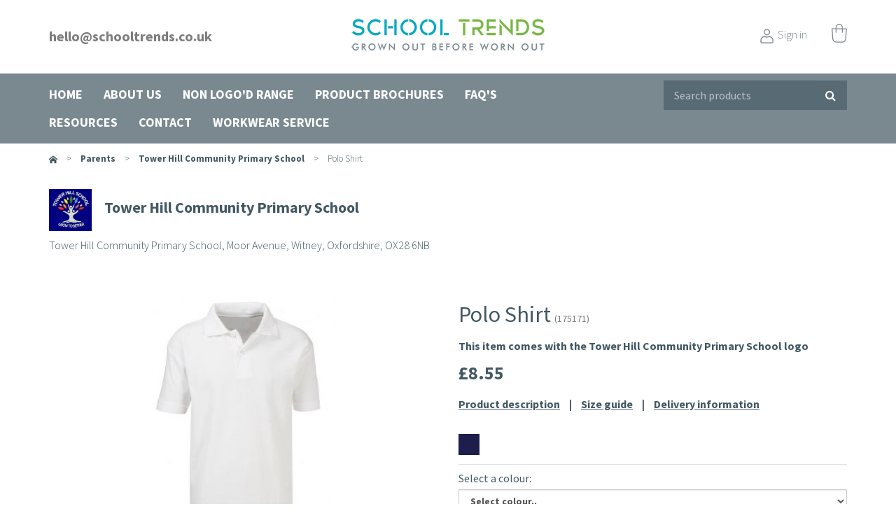

--- FILE ---
content_type: text/html; charset=utf-8
request_url: https://www.schooltrends.co.uk/uniform/TowerHillCommunityPrimarySchoolOX286NB/essential-polo-shirt
body_size: 43411
content:



<!doctype html>
<html lang="en">
<head>

<!-- Google tag (gtag.js) -->
<script async src="https://www.googletagmanager.com/gtag/js?id=G-7JQ2GBVS80"></script>
<script>
  window.dataLayer = window.dataLayer || [];
  function gtag(){dataLayer.push(arguments);}
  gtag('js', new Date());

  gtag('config', 'G-7JQ2GBVS80');
</script>

<!-- Google Tag Manager -->
<script>(function(w,d,s,l,i){w[l]=w[l]||[];w[l].push({'gtm.start':
new Date().getTime(),event:'gtm.js'});var f=d.getElementsByTagName(s)[0],
j=d.createElement(s),dl=l!='dataLayer'?'&l='+l:'';j.async=true;j.src=
'https://www.googletagmanager.com/gtm.js?id='+i+dl;f.parentNode.insertBefore(j,f);
})(window,document,'script','dataLayer','GTM-T589HMTW');</script>
<!-- End Google Tag Manager -->

<meta charset="utf-8" /><meta http-equiv="x-ua-compatible" content="IE=edge" /><meta name="viewport" content="width=device-width, initial-scale=1" /><meta name="author" content="Reuben Internet" /><meta name="format-detection" content="telephone=no" /><link rel="shortcut icon" href="/favicon.ico" type="image/x-icon" />

    <script>
    window.dataLayer = window.dataLayer || [];
    </script>

    

    
    <script src="/Scripts/jquery-1.9.1.min.js" type="text/javascript"></script>
    <script src="/Scripts/jquery-migrate-1.1.1.js" type="text/javascript"></script>

    
    <script src="/bootstrap-3.3.1-dist/js/bootstrap.min.js" type="text/javascript"></script>

    <link rel="stylesheet" href="/bootstrap-3.3.1-dist/css/bootstrap.min.css" /><link rel="stylesheet" href="/bootstrap-3.3.1-dist/css/bootstrap-theme.min.css" />

    <!-- SmartMenus jQuery Bootstrap Addon CSS -->
    <link href="/plugins/smartmenus/smartmenus.bootstrap.css" rel="stylesheet" /><link href="https://fonts.googleapis.com/css2?family=Source+Sans+Pro:wght@300;400;700&amp;display=swap" rel="stylesheet" /> 

    <!-- basic stylesheet -->
    <link rel="stylesheet" href="/scripts/css/royalslider.css" />
    <!-- skin stylesheet (change it if you use another) -->
    <link rel="stylesheet" href="/scripts/css/minimal-white/rs-minimal-white.css" /><link rel="stylesheet" href="/Styles/bootstrap-overrides.css" /><link rel="stylesheet" href="/Styles/core.min.css?v=1.4" type="text/css" /><link rel="stylesheet" href="/Styles/menu.min.css?v=1" type="text/css" />


    <!-- Main slider JS script file --> 
    
    <script src="/scripts/js/jquery.royalslider.min.js" type="text/javascript"></script>
    <script src="/scripts/js/jquery.easing-1.3.js" type="text/javascript"></script>

    <!-- jQuery UI --> 
    
    
    <link href="/Scripts/css/leonardHudson/jquery-ui.min.css" rel="stylesheet" type="text/css" />
    <script src="/Scripts/js/jquery-ui.min.js" type="text/javascript"></script>


    <script type="text/javascript">
        $(document).ready(function () {
            $(".radio_set").buttonset();

            $(".accordion").accordion({
                collapsible: true,
                active: false,
                heightStyle: "content"
            });
        });

        function pageLoad() {
            $('.calendar').on('click', function (event) {
                $(this).datepicker({
                    inline: true,
                    dateFormat: "dd/mm/yy"
                }).focus();
            });
            $('.calendar10').on('click', function (event) {
                $(this).datepicker({
                    inline: true,
                    minDate: +10,
                    dateFormat: "dd/mm/yy"
                }).focus();
            });
            $('.calendarMinHF').on('click', function (event) {
                $(this).datepicker({
                    inline: true,
                    minDate: +$('#hfDeliveryLead').val(),
                    dateFormat: "dd/mm/yy"
                }).focus();
            });


        } 
    </script>

    <link rel="stylesheet" href="/Scripts/css/prettyPhoto.css" type="text/css" media="screen" />
    <script src="/Scripts/js/jquery.prettyPhoto.js" type="text/javascript" charset="utf-8"></script>
    <script type="text/javascript">
        var originalSrc = ''
        $(document).ready(function () {
            $("a[rel^='prettyPhoto']").prettyPhoto({
                theme: 'light_square',
                social_tools: ''
            });

            originalSrc = $("#imgMain").attr("src")
            $(".colourOption, .img_thumb_link")
            .mouseover(function () {
                var src = $(this).attr("href").replace("/zoom/", "/");
                $("#imgMain").attr("src", src);
            })
            .mouseout(function () {
                $("#imgMain").attr("src", originalSrc);
            });
        
        });

        function showImage(elem) {
            var src = ''
            try {
                src = $("a[data-idno="+elem.value+"]").prop('href').replace("/zoom/", "/");
            }
            catch(err) {
                //console.log(err.message)
            }
            if (src.length == 0) {src = originalSrc;}
            $("#imgMain").attr("src", src);

        }
    </script>

    <!-- Hotjar Tracking Code for www.schooltrends.co.uk -->
    <script>
        (function(h,o,t,j,a,r){
            h.hj=h.hj||function(){(h.hj.q=h.hj.q||[]).push(arguments)};
            h._hjSettings={hjid:1713115,hjsv:6};
            a=o.getElementsByTagName('head')[0];
            r=o.createElement('script');r.async=1;
            r.src=t+h._hjSettings.hjid+j+h._hjSettings.hjsv;
            a.appendChild(r);
        })(window,document,'https://static.hotjar.com/c/hotjar-','.js?sv=');
    </script>

    

    
<script src="https://js.stripe.com/basil/stripe.js" ></script>
    <script type="text/javascript">
        function setOptGroups() { 
            $("select.optGroups option[value='0']").each(function () {
                $(this).attr("disabled", "true");
                $(this).addClass("optGroup")
            });
        }

        function isCapslock(e) {
            e = (e) ? e : window.event;
            var charCode = false;
            if (e.which) {
                charCode = e.which;
            } else if (e.keyCode) {
                charCode = e.keyCode;
            }
            var shifton = false;
            if (e.shiftKey) {
                shifton = e.shiftKey;
            } else if (e.modifiers) {
                shifton = !!(e.modifiers & 4);
            }
            if (charCode >= 97 && charCode <= 122 && shifton) {
                return true;
            }
            if (charCode >= 65 && charCode <= 90 && !shifton) {
                return true;
            }
            return false;
        }

        $(document).ready(function () {
            $("input[type=password]").keypress(function (e) {
                var position = $(this).offset();
                if (isCapslock(e)) {
                    $("#capsMessage").css("left", position.left)
                    $("#capsMessage").css("top", position.top + $(this).outerHeight() + 10)
                    $("#capsMessage").fadeIn()
                } else {
                    $("#capsMessage").hide()
                }
            }).blur(function (e) { $("#capsMessage").hide() });
        });


    </script>

    <script src="/Scripts/labels/labels.js"></script>
    <link rel="stylesheet" href="/Scripts/labels/labels.css" type="text/css" media="screen" /><link rel="stylesheet" href="https://maxcdn.bootstrapcdn.com/font-awesome/4.5.0/css/font-awesome.min.css" />
    

    <!-- Facebook Pixel Code -->
    <script>
    !function(f,b,e,v,n,t,s)
    {if(f.fbq)return;n=f.fbq=function(){n.callMethod?
    n.callMethod.apply(n,arguments):n.queue.push(arguments)};
    if(!f._fbq)f._fbq=n;n.push=n;n.loaded=!0;n.version='2.0';
    n.queue=[];t=b.createElement(e);t.async=!0;
    t.src=v;s=b.getElementsByTagName(e)[0];
    s.parentNode.insertBefore(t,s)}(window, document,'script',
    'https://connect.facebook.net/en_US/fbevents.js');
    fbq('init', '756483364888277');
    fbq('track', 'PageView');
    </script>
    <noscript><img height="1" width="1" style="display:none"
    src="https://www.facebook.com/tr?id=756483364888277&ev=PageView&noscript=1"
    /></noscript>
    <!-- End Facebook Pixel Code -->

<title>
	Tower Hill Community Primary School Uniform
</title><meta name="description" content="School Trends - Over 35 years supplying logo&#39;d uniforms.                                                                                                                                                                                                                                                                                                                                                                                                                                                                                                                                                                                                                                                                                                                                                                                                                                                                                                                                                                                " /><meta name="keywords" content="school, trends, uk, welcome, uniform, supplier, schools, free, delivery, sign, products" /></head>
<body>

    
    <!-- Start VWO Async SmartCode -->
    <link rel="preconnect" href="https://dev.visualwebsiteoptimizer.com" />
    <script type='text/javascript' id='vwoCode'>
    window._vwo_code || (function() {
    var account_id=772375,
    version=2.1,
    settings_tolerance=2000,
    hide_element='body',
    hide_element_style = 'opacity:0 !important;filter:alpha(opacity=0) !important;background:none !important',
    /* DO NOT EDIT BELOW THIS LINE */
    f=false,w=window,d=document,v=d.querySelector('#vwoCode'),cK='_vwo_'+account_id+'_settings',cc={};try{var c=JSON.parse(localStorage.getItem('_vwo_'+account_id+'_config'));cc=c&&typeof c==='object'?c:{}}catch(e){}var stT=cc.stT==='session'?w.sessionStorage:w.localStorage;code={use_existing_jquery:function(){return typeof use_existing_jquery!=='undefined'?use_existing_jquery:undefined},library_tolerance:function(){return typeof library_tolerance!=='undefined'?library_tolerance:undefined},settings_tolerance:function(){return cc.sT||settings_tolerance},hide_element_style:function(){return'{'+(cc.hES||hide_element_style)+'}'},hide_element:function(){if(performance.getEntriesByName('first-contentful-paint')[0]){return''}return typeof cc.hE==='string'?cc.hE:hide_element},getVersion:function(){return version},finish:function(e){if(!f){f=true;var t=d.getElementById('_vis_opt_path_hides');if(t)t.parentNode.removeChild(t);if(e)(new Image).src='https://dev.visualwebsiteoptimizer.com/ee.gif?a='+account_id+e}},finished:function(){return f},addScript:function(e){var t=d.createElement('script');t.type='text/javascript';if(e.src){t.src=e.src}else{t.text=e.text}d.getElementsByTagName('head')[0].appendChild(t)},load:function(e,t){var i=this.getSettings(),n=d.createElement('script'),r=this;t=t||{};if(i){n.textContent=i;d.getElementsByTagName('head')[0].appendChild(n);if(!w.VWO||VWO.caE){stT.removeItem(cK);r.load(e)}}else{var o=new XMLHttpRequest;o.open('GET',e,true);o.withCredentials=!t.dSC;o.responseType=t.responseType||'text';o.onload=function(){if(t.onloadCb){return t.onloadCb(o,e)}if(o.status===200){_vwo_code.addScript({text:o.responseText})}else{_vwo_code.finish('&e=loading_failure:'+e)}};o.onerror=function(){if(t.onerrorCb){return t.onerrorCb(e)}_vwo_code.finish('&e=loading_failure:'+e)};o.send()}},getSettings:function(){try{var e=stT.getItem(cK);if(!e){return}e=JSON.parse(e);if(Date.now()>e.e){stT.removeItem(cK);return}return e.s}catch(e){return}},init:function(){if(d.URL.indexOf('__vwo_disable__')>-1)return;var e=this.settings_tolerance();w._vwo_settings_timer=setTimeout(function(){_vwo_code.finish();stT.removeItem(cK)},e);var t;if(this.hide_element()!=='body'){t=d.createElement('style');var i=this.hide_element(),n=i?i+this.hide_element_style():'',r=d.getElementsByTagName('head')[0];t.setAttribute('id','_vis_opt_path_hides');v&&t.setAttribute('nonce',v.nonce);t.setAttribute('type','text/css');if(t.styleSheet)t.styleSheet.cssText=n;else t.appendChild(d.createTextNode(n));r.appendChild(t)}else{t=d.getElementsByTagName('head')[0];var n=d.createElement('div');n.style.cssText='z-index: 2147483647 !important;position: fixed !important;left: 0 !important;top: 0 !important;width: 100% !important;height: 100% !important;background: white !important;';n.setAttribute('id','_vis_opt_path_hides');n.classList.add('_vis_hide_layer');t.parentNode.insertBefore(n,t.nextSibling)}var o='https://dev.visualwebsiteoptimizer.com/j.php?a='+account_id+'&u='+encodeURIComponent(d.URL)+'&vn='+version;if(w.location.search.indexOf('_vwo_xhr')!==-1){this.addScript({src:o})}else{this.load(o+'&x=true')}}};w._vwo_code=code;code.init();})();
    </script>
    <!-- End VWO Async SmartCode -->

    <!-- Google tag (gtag.js) --> <script async src="https://www.googletagmanager.com/gtag/js?id=G-7JQ2GBVS80"></script> <script> window.dataLayer = window.dataLayer || []; function gtag(){dataLayer.push(arguments);} gtag('js', new Date()); gtag('config', 'G-7JQ2GBVS80'); </script>
	
	<!-- Google Tag Manager (noscript) -->
	<noscript><iframe src="https://www.googletagmanager.com/ns.html?id=GTM-T589HMTW"
	height="0" width="0" style="display:none;visibility:hidden"></iframe></noscript>
	<!-- End Google Tag Manager (noscript) -->
	
    <form method="post" action="./essential-polo-shirt" onsubmit="javascript:return WebForm_OnSubmit();" id="ctl01">
<div class="aspNetHidden">
<input type="hidden" name="__EVENTTARGET" id="__EVENTTARGET" value="" />
<input type="hidden" name="__EVENTARGUMENT" id="__EVENTARGUMENT" value="" />
<input type="hidden" name="__LASTFOCUS" id="__LASTFOCUS" value="" />
<input type="hidden" name="__VIEWSTATE" id="__VIEWSTATE" value="XS9MLqw8zCjGGqnwXFUj0Rb2129xaqvyEoL8pYYvYLGsZN7xbmjb33iyN3qU47ukXmYCRf9M0zX9H2e//foBfFddCk2p5VFxKVWn4Q+cigBVsQSstLHkK1o3TDD2hlPybiE7Csw8ERL390tYftwtj0SWA1IZI3egDrsb5TFlLiCEOHuamnSVuKjicmATdIUmAZv0CP8LbqC0foYecn7D+M5bFhLEDYEoQTWUjc6i0ojsSVFyCh5vfTkHH9PIdZisA9ipqm6unchI5r/56Gl2AMuBkoXUNZ59lhueH+XEccmZAdiROIiAz0mZZWkmQwcknudXX1X3dgkHXhX+4owSTDsBo+2paiwHRUFG7mdzX7FxyiQSNTmVIgYh2NnBIFThgMYqH6SqnyXai2b0/[base64]/1comLsfIQSVF+S//m5TP2IHTeWqHTlF02RyHe1BY8vveyhqYgGa/TXi8wGSZ97YBa7jlIMg0aDNYspxLRJCTEJ+0lFrKZXSIir0Fmq70eraQPMhipVawU/+WedTBn0++prNnC7wv9nyLQ/EyhU8wyYN5H7P0LLI+jV8hgtdFTLJqobC4b1TS9JVT/DKcghBC/ehzcyQJWs9zFJcNDG7OwfdtNVxmS81v9OYKdOwELylLYjhOnZr685byjfEzCHPCveprcEr1JBwvYBr8/kOwV6AMokQsskjwEPO3EJLqUrz7z70dfR2KWEVak1DGOs3h63adN/8snqL/fZiDNKWBQwrGj19SO9kOpQMrIBR2UqDSUqMUZOu2iHmPTAzvnmV7+JLVZvt3QpOfN9qhSAhEcZpxcFR6bQjttYB+Krpyj68PHTIgp/q1HVHPw0ZzHYyjtsFU7DDS+SjZfoTwW++tcWy4d4jKveULKYqMTT/7bOoH5OSNGBy26jThPPLZNG0ugDsYWU4AdBw/KlBQmSfDrNAm7/0DNQwCHS/98nHP8rom42IkrritkBwgXK/CQsy/KJHGwfEOGnvoXzVaqshx4pvZnRE3VL9M8cPn1sPtev9n8aCvBkQpMR/ZXuDSD3ga+1UE6SfdPhVrmyDE0VIa2/2Iw6jurJ6IdebSEmiSEBjQq5ngiOrRBIolJrSKokt3L3Uus0tA2DymMfEmG7Xa0vb9vh/WhgoInY5K/qlgVcMB/3hApekTEHwsMO9sbr7nFD2azpRMVM1zWg6j+0HNZ76BGe6jaxsg6AcmNvqCEel7f49krzdUr6V3TqK7FpIk8m31REiTRdfWneuHzI8qAN4/IDQNI+JE/TJXJXJVP9I7K1NilYkg6dCktDuIhwSk1/sFS50CJUba13dCx859cc53oA4WF5pFHV5wh570Pt8rEaRLgS14lV3K3M6rEeKRIDdaobvu3UJDNR2BfucObDyaE66XhevWU97pgdGwfWigtZi5WI8mw/bsr2O2TedfT6+8HaSYPChD7whlavxfrMap9F20A0En5wU4GEA5nvflDVKrjLy3lTZIZp4aAxr9GlUKLcr8CLxm/C70mxZcsqKgd1iECHJyVDJj3gERgYRTFKiVFVeJAj8ev8QUjhh0YkGTrJAJ9yUR3G7+S+hrjyO4snu3otQw+BQKV/PIlnQDlXE+yTmt7lEHNRzJjJUubORLGdgEH1rfxSwBXzBThN1rdbkLSWUkxgo8oodrF0cZSoYhB4AYtCtsZK+kn/Lfn2+78hZXpUneg9DZD8ak8wOR3BLu/Ga0wFbImzrFoIiByGveGQiDeeH+YrdBvLZFPLyNjzGv3K15XebUMul4n0L17G+6Il7j9ofuZeZ0OG8MyL2W/VtKZXf+KS9xXR44lMqz5DREqjgiGN8hFIys+5rUt+j/mX0snIsIRRZ/uS32S09jY8yyPU1Bf4x82Mu4v9aRdqVPmSD6XZT0im6n1103exCQxS5OpGA2iJs26bYK2pCM/uZ7+Otzf1DLf1TYOGM1drsoYnQ1wjV7oP4+G00dbpTYuES+6vSsLngw/KUP2pOwfCWf+sM+1HROfcvVkf5WoM3yOtGIRHy6JgZFOcvxY2Ejo8P1GmvqlnjYaAGOubZx9NBZudBTStNKW7GQzorX22ShfImZNnOnwvSuU8amz/GVoHG0zVR1FzUpOJ3gI/iTLK43vOyiIbSG72BMQXnzPUbHnz9G8S0l0Vf2tBf1pVhGl2JWW/LJLsnLKh5hbX5nnyYFTFo3tZF2utXGOwUdfcwZwGtvnC4fIoahETmO8UKB2Cj/N3mHwbQSEv0irwKg6RTC0RjtPertCGdz0lKJw142PmPZQEBteAkXgRHF2nO8wfwfSFWVhCDN1nwDyFRexiuAS2OITeoe8CqOb3g0S5sTxtEkLwsb1PRsaRu8aW2/[base64]/nFDINbLe6TKeZXHmUI5/LFJTvvFHe7yavPNqRBOG0vRXiVvEAlTmOoAiQTn5UoNm5TsmwusnNTot0JCuM8vPmM6N5JCn3c+sFmI6HyAK1bGnK+UexvTLlXO+2I8SJ54lO1zheUVb0lf3qYD+06dIFFzvuCEj6NN0Wzx/g3lVG2bdIHJaz4tF7MflqlbemIkFfgObt9FcoDnoHdW0maOgK+6PBksEBmGJ9A8YSnfDuh7ySsLvz77nAl195mruw7E0KDO/PpSZqH3ZBsCtdugpzkGXUCqOZyb0ll460RgJlBGAMCdSWWVtpbnazlpvja8P8o4G7w5BUIx9hMksxEy0+Aaiu0teDXoBgouF6gpqsClza7Tz2gJk5rC+xsfc/D9+VdESMJ45im19qh7DezsZWZcJ8k8qbdELWp0Tmu5j9lKew0ZmEF7pdCh0X+WAJ5OQeT+n9kPcBiMX2hkGNH9KKg1ka6iEGzROvWP+ZEkyOhjVs/gGnokxZu4hGsdqmwgN8eYEMtyvXkZ9IBhbPbi+RkvnkgvqHBbIJxbYcsb7AwfqEhrRljaJtHcGbB+KpBRQYNWp5gJRkafpZ3FWFc6UW3zsVUXirUNDMITfOovR2W5JvDMhm3WD+SvCYRfSZIKY/RMXQse7u0tWOVxyiZBeq7ArsS30RfxCfseycXNS4FZjWCPZQY/YaInWWfaxTeDQQpT3RZ/1EL8aTMASxEKQaJoueW0PvImxe1l7H7KHkdqltljZvC0r+5Wl000SNYrfElZh5ZACcH8x9V7pznGSlFCqA7d+fDYBtmJES2Uqp1jMOSQf3d6RPIJzN7zkXGQ+8cw5/cd/1kOxqtDeufE2qirQGKdkcLt0gFNRomdA4YG1bSnJGZqS5st+6re5jqmbNn4FhM50I7tQYScI4mMG0M3duyMuM16xBgNX0kqPG0iDxk2Ahjzk45H7cDaXpLrnLAHRL39OxsByZrrysCnemMZsXLjNgPejgacfkVvuuCtn/20cNn/0GkNgAJeb2HHn0eEpfsL7ewCF0kjQvxgZ9Te0FFJkxBKhRJDh7LJQmPG58O+pDDzcHu/HX91xRaazvwkApf0pHErp6AUixjIOR53UTLL2QOBee2/1mFxiGiqAWabbr7lBn6cCIeqAqZAcwkIJJDBUjNEbSWSZ8JMLPHG91076Gg0aydBQmuYzoMfq8/IGhqD+TbWkoSir5jfHipKFuvJwKQX1pRX2A7pJoSARZO3ujXoKQn41gfpM0+ZwitNfSc3SWlX3yKvXQ9RX/PBQnsD7BrnsHJqlQhmu8R9VJsGhmvew1FgWFZbVJvsU2yygOj91std+Hb1P2OxLwBcXk1NXGG9cDZRlWvSlcAf0ersjXnneoT723so1cUXqVp+9yD+G+9RYDL4ByYurxbSUNRvvTtIB8bbDlLCNLofsB5KEyZKWGJwpQk3QXZlBRGD8j5HPbXQ4hffsIHjnj8Dn4U/yK5qJBWdJlQz8vrnWd3Uv7OPko0o9/qnu/ChSD9LN4iWHfWjTyhQU0red8p/6Z38prrifjiIXDGVIlG5CYz80+atEstMuu1RPxGdEVqQRh8L4ZsvBxLzVxO9lmgClH+svOYHHgAXem8DAMjli6FQUBXYC2RLbsVMFlHgMuQMdmxBbZo6/gbS3X1QckyLAYbcIvZXvzipRzhQsS5bKpawYlYniqgaNoJxQkHPu680G4nZiOPbndvCQzIRJse3gL0Nt2TfHhZ3qf4h1Go9CVkSe7rQrGtYiRNN8OYcB/dcp5Oz/xDQwdmT7MUdUfvLkQhFuI8dv3dx1Y2aqttoP2WLehDJcKphYdJKL4CbgsNBdEPW1EaJjR4XMraL68bdFMIIBDh8hlApEsLg8TvOXs6ZTn0jOLfbbRuX5w6/jeVhhMXW2lriX1o+o4OKEv8Z+zPK3rLZ4YHAkQBdr9MMMXT2blKw7I9DA7pncX+OgDhKu2AZ64nbZ4pbMN+WNqlCKsEZ8znkOgI/21xE2tJraJL/XidGQBfduy7ZvsR2riVXMpH5AyxJFYb8YfwguzOK6/2Venk9OlaamAfW3pAJXWJFdLGVW/eepUfYJ3G4AdsT5/yr2DYet1/EDGNas10RNS4lmZE2yju/sfL9W5ak71FsJoXuoSgmBNiM8mQntyz8jh0BsSot12/E6WTfM3Ot+JWlXn1dZJ8lfE4oXS9mOoeBo1MAkbN5AHISKnQphflwIB7c7uyVe228eIwrCYEdu7jgMMPMJ6T+iuevCiufxdby3JjjdTsUhkxR4cLQNTdwAj889OzGGITi5Tu1NIlJBdwCUjJTwCi1hc7+Q/bFq+sBM07dqlBTFehwjHhtEsBoRV1vXwBN38ivSqwXjU6094cOMz80jEoXzYCUEH0YJYgcAwByPpAZuL5ddCjXxPaBRbNw3Sr8iVbZbQiROT/+zoJbM56Oq25V+u9dPZ/WyL0ViJqpsWSYokJ6wqHgpYNNXc8Ds+ZkSW6mgwwgKdLf7H3DMeFfg4as2u5SS9rlEeWOtwkfLe7eoFuDvzE8ao7LXBZK90beGF4J8vzGHMlur1NVaT7cej2u9irna9JRQ4Y+s9ak3cdWE9HHS/9+G4lD/MkGyO8ZwQ/RfF3FIMIpMsIuZjWHQinBWMgnFLnDj5QmJSh35Bxp2f2ycPfSE3P7aqh8vv3YOPHR/gR9fRCDgilS6Nx1DYLcs4ZSLvu5YaE/[base64]/3cyrIuPyLWMrDptvqSRTqKGBHOtOhf9Z3iXtK8lrj+MvOq3vdnYMZxAgCWhyLsxpinppCkYN1uL+fGGpFSyWZsu1Lukpl27TJ8rHWPgkDNS73uPPvteHsFGzH+/irUuzee3binNHrdJYG69ZQonCusRSedu2yH05kOsHNMWfY3WvUjK3Jw4DIJEnIKAkQrLZQrWKSrpN4m5yAfJedRmMuIgORI4jYe2bhXuLM/Q0LG5tWnS9G4zwev1W1ESV/0TVRIP1T9iwzWG7WaFRB1g52kqAucJu1n6bPXYoBFb3S6DM6eBD5Orq8Tw0KhAb8+aZ7u2E5JoSy553e+/nW8QCl1y4hgOpwH2+hi/bef3pT0SHThJf9u5PdptzDR+Rvb+E9kqTjzRIBiNLebrrBGCntRbkelFxjktGNj2dA+sceODCg/2sESkeP1DovcmK3cOI4lDNcZbQdTYqFKObwpg1AZ5G/jB5SRwv5UIJUnsRSxw7aMOchLPcA3D2LW9OMhDUMkuQi4zUOr2dkr9h5Ar1TSHIw7wgqxOLxuHToCSwylMXA7EifVOZJC3XMiNfjCR+N1lmBVUvO7ycfHUJFw4QdafwLdSnhx2M2NyJD3o3TFRO1WR5WDOM0aZc146uvzmlYY3qeMo3FIc7MWjyFqardUwpDF/a61frRtJbJLsREEi4urfJRUQVPqLFPnx6z4+ITFlkM13/HA1OM4HTZKtJCvjEDtZ/tkazBpdTucmbQrXfePjiGYdY1bg2yTnevfdiHLPiS8iG1EIrir7uX7M5lLScHomjhzDOnWKG1PkhTaqK+utGVR9//oopcjEKuKrsrve8gSaV1f+irbk+xFFUdCzzTlT0G4UKfTzI9S4WaRZ+v7S99QIykj4dmQkY5o6smM/Jjf1yt21RgssbJXplU5Zh6MXvsRuimFjqQgcaCDx2on5SVdC0DOg1af5u+ioVfOj7XUBZR7e+05YUKxUq4S8GWqKs3pP7AMy/ExZRaAY03G5vVzEYmJLVx3I3Tn4CRMaRQy+0tLQhCRHXFONTjgnYRN+2UXWzyKvv7K6T4on0C4JUfuVo6zw/CBTGG5pvQjnyr1/EJvwOuPBch6Y+3dPJV46EWn/RCNESdukSSZ0wyK17om504RAEUQEZXWTesHDdA0S7JLhA1MJ4//4qP3bo9whQMEuEaFFsH+4FROkBH43QOKx5nDqb7le08TJfot7UPB4l5sWwbok0W+bx5zk/wDiG198U++u1tdW05zXI4LPZ8exkVKFK3GzQErcMzcMQKn11vT3j5sduN5ZVXBnZ33Rn1MJwgulw7eQp5t8m8PfkF1l0UBzhORb4cwrZWhYvCPi/dchACB6KiGy2p4ahrR96ySbRYjQ/OV5eiO/B+p8gGxHYIpP5VqmlBuwpI0Ft+dDUa1a+W/BxZrpmM0LkSKSn/uylYshIl/vHIwd47uNs1Q4qZDAKglySfrStHy3D2mDe5gyek98CZiBV+vrhWgdUjVq93n0kn8VwLzFixIRIfgwU2gibnYz3dAUBy38l1YfgedFNIsuWCGvAQzWVnr0bRVSTGA0RHrPnFsJObYAJ0spTkS0OBvjcFF9TaNIKpzZh5wyXq11nFJLEfJ6iYy/bw9lk8zkLkIVWZ8Tq6p9Qv2jDal0sJw7LOYPU3lb3sHjuWcGMnfKhcvDv4jFL97i2XkQ18SxXdMkYNKFEzYvh7AhSlYegIVcqazQL5YRZDYaRdJAUAjBU2ePA+24IfGoD0xzcH5qMih29QaAAuNRjxDY46L5hx58KSNqy+0kHn14/aMOazdP9xsJvhRqKRXnThd+KQBs2w3tA8mk8Fv9J/CD8cCUsSnEZoEUblxnO/FP7jgUsCFlEi+ybY5rzH+6sMHXGTOYftHjzElk1y3k5aDDQR5p2cFQ8jtbPpC8w/[base64]/[base64]/D8iK2oagOjMA1q6u1auA5fU9VzNRo3JZp0YU82c09E9jD17Z5T8aCz90mm1VoW/FyQwZE2AYy0AZi2HfJ157tCm1WAe8EfJfwYkJS+CmEuqqX3C7QWRpEYVnjHxJ4yxoNw+2DEBT3K4vmVJpiiMhFRZy0A/Kacnhg50VvXJ20kzDhyv6WUR9uwXeucGPMx31CR5y2bhnZWa+124px22b07ZPz8ZBY4Xq/sMGNEyDzhpLtJIi0VqSWiURBFTpUggHH5nV2CQiaLvUXpoDBGG8v6xHzhZTNEf8igATgfCls88uSsiyrasSzLsUkK+sLox74K5NoMsdfDU3AbPoynp3fwshwB9yQc1D5fyVNSYkOQLkPXyHaIhtDkDgo6mT5NhB445rhhtKEmIrwoWRmhZsEbP7fDtIaHvD8WN/2cyzvy4b3Rqprze2weC2Y92suGZTRRivI7dfW/T2G/LRdH9xXxFy5HPGjbKBOLn69QTH0D+F3D5kKQ1fHN2OL00tSiA06H5nfY+LTDvq1U/NEl2lk1hyfMitZn0YnVkibuZ6Ucqq/AtiuETNiEk26z4wMeFZIn2PfO+BlEjZjP4KNP/BPA2VtoS7D6PoVc3tqnAyYF23+HkbZdpcZV/DddLIiNyFPdED/[base64]/11Wp2eXJGS6oXfx6dhsvhDt/u8MTrpsnpq40QWubZz5pP74ty2oDUXYxPCu/f9KgGhLL9NkNo+/7PfzJwmFSlWecUO0m6Am/AsJB4XciKfcuFNY9d9U2/+zLRNCrSicWrDv2T6qVtw2NWUIRc13Oq0fo2QlJrj8EyaftQpQdJSYBblkFTU8IZS0Uz12F3KiYvBaTAW7+P4SHGbZdhPhWpuU5PIb1NudPTAamIDYZC+fYPL4IhhAcZwMCPhELcvPHaE0eZM0zJgCKPFl0ZBdEbLFOdX6DbK//UpIIV2pwtDUSgEBuS1mSjBZ8NjKiuiRYCyT+CKff35ih5UjpMGg8at6EobKm/hEifFZZ5h67dQmPAJRoFZzZ8QcFszUWnuWRXMB9uYMDyOjVpwaxQKE0NWkD39JR0Mx0yisvUI3txLO0h/PM9yQccojj3Ru2ydtVOH8oZgK/V9UA/nCpbIi4ZPJYB9hPU/xRetMBbmOYeREr/cKSDJFxO74IhFg2/DA6ANG5ud4ZJK4KgDzakzq+5d0PSl2yP1w0I+2HsChp9J48CFBw8FXvg1GNo8Bn58CLLu4D0VYqt65zIMMVG09huT4UbFE63dGiG/NS44mR74jMA6vdwKfMKufU40tU3GmV09iIvMcG9Sj3ogvV9PmF2AhjNd26JaPedyGi4RiQg4CXpJR944P/biWUdGtjfvCs06fu1qc2Gyn7U7QIvoEfcFLkvXU8xKwH7sdIxAxb23YA2nJVmA5XSaAP3pm1+HC/[base64]/yYMLl4kAY/6HeKfD2/P4/[base64]//mbZv/[base64]/jxb42ziLb774t/klSnaQrIScrblucdhhmv5TEzf4850sB1+0l41fur5Q2rjVtaVUmPjTfMilc9chzHA1/r8Tc44tQxW+CTa6ufGNvPPHaP3BoHu+OMb5aXy7MGQCg0LW7sLya1uQKc3shld6KtQCre4a1BKltH2H+CIyXOn57d214hvD/3DNmAXDsfgiw8UTl6kdE3Demu/6o5VxtubrQSvwbusW53kdixxLoT3G8RqKUPHmqy0jR+6sIN5jokQrZnHNu54rUtArh615TKcuSv2zPJmLbkIFMdfCrh/UerTIIftaJdnylkhsH8+hvoxXDh0EJ34DGIF1C7nKgTZmh6+3iFT2df+4m+6XPkvw5/k2KLM2n4guIvXSEcNaPQ6yv6XrUX1xUYkBwvjkmZYTBIAAXW36RqePCuw/EQhw6lEcfF955z9E2+E4X4I4oAKQeM9mcxEEePHqp2W0A7aBGGizsP0AyeeMAzNg4smSydWre3MFqrHpSIf3kPuFMQAkTzwKIRhI9cbePASePG1H/4+Y4bm3YjjzF4m5YukHJchpHDI7EtXA2GgSFwjnf85W//P5Tp9iyzQjQj/fdW5nhg1Mi/feQI4YdTaIm4qW7uPDN8Ua5/VFJaLperC6NCLThs0/fK01whVIL/XmZzvQlc3xHogJIYRafWlwdBS4njtktITLhC0XI3XRDwWD8dnAFf6yHAppXfmErNi31t6KRRjZ/zPB3942I4Xo/50Ih7GYuft0C6p8HPEOUlicACMqqSA+/iI8gmlU6MEpxgVzbUc1w8xGF2ou8KHzeQ+LGqdzAHus9GZVGx/kJCHHI7LfS/k3Rq8JcQwSbTB2V5paAIKYKJkNkEdDpxOFS55knSrzBbQeeVHq3TgexDi2AMZ2I8GOvpFDoWTU7csQpsofqHinjjWkpf6Bf8NfVVG1WobPH/PteHNR2YbaGEN6f1AKwohFZhBdxCiaoMZwc7an4l5RAFxiuM0GdFbxRD2I6R+jPGnbVsIwo1serjz2DFBKY/BKIw0PTtbd4luOO0I5ufflYHO4H+7Aapnm8/R86n44hYiYkGO7v7dDJL+6zPCHYrLlaHp3xb1fK0QdLVaiRq4s+sYUQcpFg+Swnpg54NeImHgg29HoT2W16YKWwagdBTJoyARi3x5YaNfxeLB0TZAryLUo+sR0z6p5glAEfqlsWqHxWlr0uokBPQSHvuIg13H7jChNP7/nMdzmWcMnIAACKkDuMpM0Rb0KKAqG3RVkcwcd7O6UhU3tGgQeP1ufWf7axjroFRRU+s4TyB0v8Jx2FXyFCZA3U3cS7eWgKz7Qz+U8fuoKtqoDeSZo1wAYkVTLlmCk5Urcfns6Pj4m5/mmyokoz/o7DnRM63ICL4nwX1k46WBVu+Ddg2CP2xdpnNPEA2PLFhS86aY3F1+Fdop1SzNBhC6oOyB9M0KY0AY7UXUjcWU1Os1LGTeCDJfDj0KoqIl+v9c/bjaeAs87nc7c8ROamwVJFKg7hMvk53/nHEcR8tKCbkl9J3fD7s5KmOyorIXQqLNex8WlymKhy4EegljynKFAW430o0ZGu5BNhJHVI3OEx/jxFStSZp9p6RT5pqp2eGrTITm+7xDaaEqNKrSxaqxcN6h7apD59XwDVOzH5XG1+lIM1ViqFj/XL88Shjy1ns9yBJzzBvMW3n3JBXR8ifSdnmSzQjX9nPKwCB+uQLnm5fo3GsoO+uSjNmfrO6kj9NkWH7Z68DovrKrQAWednWaItJvRCAt6nPv76CVtlXTiQoD2N7UCfV/JtukYwNyBxbc2W+K/zbbbN+1HmiJolm58J4rC38v+j0XCx5LLRyJOktGJbNwtCXNEeFJ7tYUHCaK37b5iM16wp45gz3jgnOrVeF0Y0fNAMPo37zWBHQWa7lxccnBAnkVtMYlQfVY+A/noZA3fFiDM6fL2Bjf7FaGkV2NcICocwaKJVvqZzRphzh+XrwCbdzlV9hKKsVbm6VnSfbCisQ4C1Fd3Z/Dy+PKlmETQt+uRLWTke6SQVxvetHLu1mdBGG/+6ffMkrhBy6ydWnO0QH7mXC7cNobRd4P5x+W6L+dCH2oluKIa0DmizMRDmPQmkk1pC0+THgYz/87xlvrCY9GlyzCMENkvp11y0+W8CJ24acdqtnuicjTS0jXzx/Urm1WcMCKG4LqkTp3SYQtlWKt2PLJaP1Wpb1+i8QxEH9v4E93hsHD46teTRvRgfkzKIjL/Kbw6HCudEeLdZbLuYMO47eqzyT4wGf/QBN0eOnTiVaISY+018LvlwN159G5svY9q2xBXtWq8Ku99esLhd5FWvObaj0iB2q/e6AYMtvzS8yZJZVrCQtmLRegiFdCuKYuncgiIbyX8k62du6zNaPiUfSBGpL4RpbWVDwfCLKAto8c2ddHtQ7fIDzqnOlz2bZELBYaezcXVfekYr8BtYfoa8yc3rgQeymJ6EEpD7DeyFRFV+eqMpMOpYIHBItmX+eQ/MA0P7fOZ4Bu4EczwBZpFVPiHIXG3OiM3jfhmhQ6jVEuw4u5HhowEVrMTsWdvy8xceVlecHrJ1uOdzHxXHEL/6OeYL07ciXrDMNtwcDgt6CEMB2hSfzvhv0iq6D4ebTC75+5r9uqEFk14dUyBiiLKLGuOHYB90Qj5KsU18UuTry8dSrAwRKPBQk8rMEC4uCCpck6Uxl3gzEGm4IIZ+8WoHkfxy9ffdP1GgHhSv2yughXYbVfQRkzokYvFHy/+xHZix/UhjKa+4cAos6nUJnHfwujT8edflk06laPgtKj8sbATvmOOoYq75dlXwTaAganT0MIhcT1+wj9MNC0v3KWDe3bF+TrW+1dSulljC9wHoOKlOYMlrsiyoTbai1MRwLFsoCe0RC67lzC5vFbzdm+5yH2Nis1MUHrQUeBwXhkaLOrFrR+NFhAUIIVZB/30DltewijAjGmnDI1Ts2p7cbQEY9AHV3KQ+SY3LsxefS7yKYUl8EBCEHR4Ft8BsmTrt8jCjq3/PEPo4ypfB31zhbZtuVnbXizPVQD3lBVAfe7ckWtadWAnRSdEjbOnrvi/2ekQHhAgbYj6/RxNraAoDFs4AFR+4KOSoX5hJFk1OCNZOsbn+i3xDAJglJ7M95B31Id/BVzVaOerCFtSlQRdEFBKWphPWsRfJ1MntA/RQ+j9sJ2srLPHZruYdrDoqWOyZkaJiIPWTzK+edU3LAy9WeYZiz7qDfCHt6DMB5EVHlj0rZn4haRzUn/F7RornPrLWt20AKNOdqHLRwY9cLfOwnTjEk0wD9F+tEL04IWoEl1m8fwhMPoGVOXdFR0SGYzvaWlkdp9Zaz36+8T+Df5yj5c9ObkshNyBgsy7MOWXFJh6NzXDGTj+rT5IeOCz0HwYnKGp0tMrifdi/lVvaGTpuqfwxU96MzCyNwt3kZIDSHDymoF6zS1ManKPShhPxjbMUWMRi2sVVhYDEwNlManBTx5JxunPw7xM88peYIKJCp1qIrtOdO/UkiNr5d2QcFCzBN1gXvmnvLNDZXeGe2lPhCSSbjvGrdQKBaTYzLGnWmFp/M083E+PRIcvAn13jotzN9DjOiULW9hrPlwcLOU/LjdF4kTbvb+1CYhCpIwjShGw6cGqA42dDiA9QtBeZA0dO0/[base64]/DwRNle+6UA/K0r+Y8V98xKeElWWDPC3436lcq9J43zNewD5eMckP2Wdlq1fp99X638X3GpJgbU8CaX38IUFmS+DMOQA1+GdFQ1XEuCHyjMIopW9QK+WLvIBQBNwyGKwUHVjOIZjFB1dZmYRsSgRIMLdXLggssuFZeMNpKRw5dR9Ga8MHsGH3Y5S/[base64]/Ci7d7UKxluIeZ0PhHWGXq/DodguQ9/yHxTJ4+nMao45TxlJg5BLi1iqmJeXoAANn7mO/oXe896MASb43fT7+DcczSRXPdkcZ35nO2vWcL1KJaXZfOrD38R61JTBvP08fIbgZBqIITWwHyqFYt6WbKv0WcV3tBIKtTKsPJytklyb1t7Vk9io33+w4EymN4Dwtc4XIasEX5JHAALRpFvto+/fSk/ChqAuk4oTByfvOR8VTTHfqNXLXXVY/u+0B3F0WEUILaB+/m7dlnPmWcQRb3ZrSHo0AXUzstufEXi5n0KiXKxiz7UMQDnnP5HOmwQxFsZ9cgfZGD+wyDlvhcE7gkOkUrFIiP/[base64]/oGEa0iyFxJEQL5KSYJynoO+Z2SJR+Wtj63+IZhfvF4T7BbvIJC6k0LsFUwIA3tvANP/pnvUw27PIVgsaYwlVRiKGjNfjVovcZdXdPjIcIoISry3HOvNDiRKatepM94Umx4zGPDYzCfJq/wezPqcAMtBDXgs/RB5Aumx8obi944C9gmO7m4GL4WRmu71wkuuqbTMpQACyqCGrHlu3b9bJdoVNowAJoc6uZSqKaI9i/ZikNqijFSIdWPvxaema5XcU+ejO/V9J2DkFEHDTgl19kIVvbHvR1DLaB3FyV2vNUOXIqwTbi0Zjm0H09khamugbVzWEVzJESzSjrrs5xB0wBOQZwEqPcg+MghSiz6rqMUDJOveqF/DTaFnxf+pl52GPgjeCwuCSu5c8Td5eAKs9Yx2se4UV76YcwZth58jj5yw/pr1SyfgLlMRuqklie+BpEfNggPpf3tbEhsdHNCHenUG+CL/WpE9h7Ctm8EDk6vZN08le/FDkHqPh/TzkhLCHjipOJGpk0WqdhfHXVCK3k7k9Ct25UBg61dnd9H8AD2bT/bVwsjd2XzYoIH763LxJZQ+8YHzOv/3Na2XF7CRjPXmQmVSVzI8b/VudgF/XCRNED42B3IB2IyvhE2ZNAcmhnwsBbq+MD1pYGexKiiFhGieIUP5ebzbqFD2NuyEtOYgHm8W7CS4CrOVA8ESELAfZbE7hCz7M3GH0IUASlJ7np83+kA9twMiHPRup33biQmte29D/1mKpy1ZXxBKbwnR/0HpIbwI3tQyIWEI2nLMS01t/x3Aj/HRPXtSxmHGpyDWyhdM00/nSYVpg8H3qrcsyYwqu88ntHGsyhJGM+WhksxeWdE+50EnU81NW+gOa7KylQN2TBTnnxlLHUCHYibMJ4POEwUn3eLq5yHZDPr+gGpEXuJ5H+wlaGm79i1SNqvtQTLokORIAUQPf/RuwKOcD+KZGrG2C919vOZ38i6lYcTqFksZMxAEfumDmSGNZe9OrTrz6aARQrrJ2UaYb/rjelzURS+nUt5dBOdUMRrtgA8AJ5fM9G+dRYCH/oxLrTPgSetISsvyRrigUZ5kvt5XwOvbFkDIKpkgHOwRmJ64fIR7KYdjPGCmAwuzi+y5GWHmfrxV06rNt5ODt9knEBjohATFSBOL6BvaPNX5D6hog7hICykCrd77sP29r5wMOVAVuVIs26kl8aJCG/SkOGsGhiwOhuPZ4wGAUIqnHbeDArVn/Cw+b+InMGKjwmjy9wsnRrTCdVxZw5bXjqIXvjbyFIUODxhGMTYD3lxTH3LLsX8BL26IQcA+ac9iG8VaF4Ylfs/D15t7FQTqvFXW4wcS/JpSNTZaanrkKlINt6oFdbESUw7M+zDrCzll2GoRo+P/V0xZmZSBWerrXWh1wMlui3vm49GrWwB8v+LJRA2/jm9drn8j1dsjuSQFVGipgVxkTrRzWQR6Ug1EqwJ6UFNjzsIH9jGPecWNPKVbbeZdJXPEbJ4pct22eDYBFDC7Xo6/dWb5hTl6wckKL8AualtRk3FJdUta4I6zu4kwcALLOf9OLP8FRUVL6TDD9drFuY8A/5O4rvo2q+MbIs5buBOcEG+DcVZGqczHxD5ycbs34B/IiAcwK09BNh1nieJ0YpwG+nI9+7JDSCH3c1htvO2B7r2taOknORtYemt7YJcMpPEewWhjVe+97UYKsMBvaJF2cO+K0UbTRAjnz5t7xBOaAxE4BjiSPzGevF2EfeZHWgJvzR82NY2ZGxpHoIUonuZIqrTO/Vu/M6SJS0OK+albnd/CdBTbn9buAbtuIIcoTjQMXqREl4z1wHC4XzSXcxaArKH1fWDnDwpkTE0LyliCX18lf0w0qZliFQ1f0Xgqkj+4un2b4UJzHWAbLC9mw+Jnkt7wP8RftFe9yKet1P20qDkgAnSudt2l3rIUzGTeWnijpz17hhSDhFoBKvb3NPSK7l3haRQU/3ilbJORDWj7+7TM84HKzisBglNiMR9DkGUqcbpx7GVafdi/WTqjsJM11bHDTMPI0UPko3j0DiMN9tZyaBpk90abjBeNCTVh1KGSMIOJU2zrQaRPw6WGvu/n2tS8FpgvVJQ5zGYW0BHtcExHcs3xKwARcI7giLogRlAn6YzKxQmVPCVeEvkPAteo/l4J8G9+P+fFif5+QafFEmTUwqAOxGFq0Iy3S2jgtvRL3UK3CoamLoxyKQiBNVs+rG5S21P0290/nJqYn31e13ARjuTmUoTqdP6or+I5+qtGm1BvAGvM7g7/0ayFXJESQfiddcYLRw6gcX+L5RAuIZHncC7N9GqRDF1B1SKt83jN5ZI4bUO3mzSiYzzmoMVGKWqLoiJhIqZx7mVi+LiwciPajFVyS3wF3adyR2BeXPrHOLrooPvYKgXyHST2abIvad++4/KJe026zyMYduxjzvXWfkcsBCCionUvp3RhRGcWnb4MwRfKh+TKcqyNbXgEoCRgcdRa2vcXHsNjvyfaVrAtKPISgt4OSfKxAc7/JSRyPN6LuZ2MsXvMR3t7iCuMJIYfcCNnHMiPdpeMWg7GZ6rqPtr9MORr8BJdpkTGDNVqZ70o6xp1zGJWA4VM6BLiY8NQ20Mrdin7csXOErk+AHbCyUx0FRvBEgrlR60HAuqi5719KSQ/OU3rmwwAyKbH47bGMbaj98TLBRrvMlhcU2IrdDMn1q4maBJHHXfl/ntSarEmTP56kfeuEGuLam6xWq3B0D84vTA4n0J654XLtBdmbEZDfnraSLZdAaGpfJnG4Cuw7ulYnYBDsS0YghmYRsgNfOyEREu4+6lbCoq/BUNrfbqOG+QnLE2Dtmv2GrnqZN72f+JYjMERHVmyJlyCS+HezcNhEYD3bxzpoY9jcbfN/XOmngsvjT3A1Th+Ciu4A8Art4lYPMaQIvkH1xWZYPCGG85KXRWAVXLCwGOg2E8NKI9FFW/J3OS/ewSLcrYXzE3g465m2ITWT4P/pyv1R5ryhY/dP315qz3Q3FgZAlsqal9FtXlkb1kxB8K/g9VGQFXWmcb95QZ+mOvvylns0F4dCjFF40IVDXsDc6FP+sVWyWcX/ffUp4VCacu5oi43LccZlTj26lNT47K/BO73HUkLZKbO5lJDUy7dxX1cYKoHvxv87ktDvh59YC9qt4aRJ8ILWvG/1rc1SHlh/i5Xtlyn7PuxNgFfCFGrGd1eoTxDRxcFBPPOKSu9pEMGDMjcc0LhtriEsaE4EjtJQIYZ40ocjihsCCCtW0i+iI0f311JqxW4tu5rppxqXkbCpr9mprd67VidIJnij0rsYOPRXc0iSnAiOpgnSNipZQs0F+miU/5dTK+a2kESE2Srjw1gckPkyUFrtIGnsSiehVn9LaaUh4PZKRbOpnil87FHBj0t7Aw4xAV4J5zuD3C48LeFSp/PoPDjIEwlPn2D46jyowVgomJtZZNM7MtFCpqASquCWJEcila/hwPNBl5+sR5wromZkhaEWIccihTaPI435jz3y9E+P+owD39z4xEKtQC3yJEzX2AkwBT/OXPaPWrG4AM2kVFUXnww/UZVFtjPtS4XQygijN1gmx2iifDoo1sxsvWq9sOuPwHtw8N+IQohpSO+bUw+In4aflmJx+5uCa6LLZ3SPySMiXZHdcHSuWTfin/9YU+KvjmJoDUNuWZeendEp7yRLb18TCcZyi7gtYLF2BAkE0Ifasd0mRwSY8WXF/QeKVCx5Fko7L1DV3Fa4dom+7QjnBMlRr+1VDydXBmAXZFsuBu9Xd9LA6VbGc2hy80xhf7UQTcdnRRHxe52nLPj3rsm2GozO55WNhKNblzrvfQaqrF9sR1Ew1of/B/zZTD2MNPBouF6d2y1oQnzEhqBZEkzLqG7GEO/ONppB9kYr7GY6EergfDXyUMK00vj5nner1HzuHvC5xvx+K5jQm3fUnA9hxAw5xxHT/6xfT9LmIQrdFXfk+Gxq9PZdWYvbFr+CMtKA8x3oGbvj6jBcEHG+GjzDvT/SbA5JxOrBhSLqBlEvbMbrCEigfWupLUlZucJafo2zEll8m8r779E1WvoLYuulkmLFZ9k5A42bVcVmE9sro/HqYdeEA0XRNKkHWXI347oLMHb/hnq3hp1hxXPq7dKOkrbu7+QqTyC9KZ1e/prSloyiklYP/8/JC9ekhuE1CBeH+t9gco3/TjPJAAf9KJYr/tr8hoeMfvbfLMoNS1VaT0uiAXTabl3tTbvsCbnjKz+TE2NV0CesmCeA1jaCEk5eYcDr4x3P3cVqLW1ZetgvfBV+nbHgBocrKkLHwmBPW6Fn1uKE64CScWCh9UIAnuStN55Q2kuNMT1na8XMCkx5XWIougwcW5hiz4uzw/5dErB6B8aaEp1jA6YYMfjhrBwMVh67FZCRKwaP49Nx0hW3A5C/T1mSlQuDPyfvgpvskWZFKhN2YQL021bRfoNyHX1rIHIYOtUzrgrxfip2FJl4FlzZyj+jnHs2Y9ThFV74X52qq7RXQMchjTg+Vh71q52tmKESP07tNPOmowGTh/rTeRZhSz2Dz8etWtNTKRK+7/w6i8QNd/7xQH1ClusHAllstcmhby+paYvzI1nXUNBFizuDBWYnBabNvDlYkrEDPoTS/s8GuClQcZd4PYN1ZhsfFsx+DhJuNA4kF3+hcYGskkpFl0j3h/PG7AQVcQj/GzVF3OTZ77JoqtaQm4yzie8L2kCpkj5UZE+s5C3PMA42nxdcbzih8z0V3pToK5rHWkhhXvMKqrQi4wkLvatIfyJuFiRWLWR7CGWHYBnawBLz9l0FiSaUPF0/ukDYBc75WLJaLUkbufCxowjOUaCVPl2a70er6tvSaomq0uUgAh0QdSeWFMSJPqKKgAWWYWoLX0c/n71rJX+ty08QTQ6K9OnkO1tLW/CRgiOG6XqihnoDnf9scjdMjgj/SyBOyppDBCNrZomIdVY26fRocRQEdPSqBw6W/QOKbzd+LEZi5HS8yYBKtHtAqYmX20h6BGYSWW4Gt7Pw7rd5NVlmGCNEpyViUzblyn+LZls+VE42tVELj0d4eHYled2JcpyZZ1PWllL9OBMe5Yz9LvkzaOATHn1zUNug/[base64]/XYSu/nogo8NjwMWHzR4iG8CsRQn02pJfzUVjQrJA7K2wm6l6gsgPVX3fU/xslzf4Gw9EkYSXsluc5HzX4wIl1bga4dWfXczC/PcDJgNxSmCkZRG9VoB7Thsd8+cJmrl0uBozlP7HUQKtPuMf5O0nhCNBnEnBNGYBO248OsB+frmQ13urTTkpdQvcM2K1IyZqEkGMYqP1H888iaE87YbaTHRjUmaGeo/wE8no0fpX6WwhYEP4ZKqDRCJ23oIoCgde8bXgqlJDeksYGhum0/A4rjWJM8rDbNdzXontjT2oX84GEfqtDRYzQpi28xh7hdjZ1W378BVc0neXrceDod3/ATQZGus4SyVDvfj44Fz9Krzwbq3MC7CrDEbcea0O6EGBfz4YkL/dIYEPJxmiIhCiv8aRTR/1/MENSlso8s1F17z+KJIfd/LD8PRXLgpl1jvObkKAxDs46rCtiFbMxxHrR3r4O5nCIt4MHG5BPmrhwj7wDt57Rq3MjeKoAIjUZryjS/G6mhT0Co3R85Xuv874XRxTJCCdL5DtxrV9Bt8oYEIcG1x3JHdHzFVC5MaIqOYoz+TVc/jaMJ9HOkbbR8T77ylmrgB6F53czchLSq5bxKc3pFO3APgn1Lk6mhkRtHqDvVsYOlONEz94N506En2Hq4fJAyl83WCm/NYo3FuWeqMyAEF5JhCwxQz5aph8jZ4fC3AelUSd7b+7M7CB7vnjYTwPCz6g38o5FeSDkVlG4eNTxKOw0RhkLNbbjfwGTbu6dru0+a11RNP/qs5cBzRmt1q+PINZiMO0MKIb8SC/Qb36ZYbB6bh0Ua67Oh/jYSRMtmFcFGwDEzOOG45y6RNOhTa7uSoUpBVGvTjQ/j2ogUCWIMAALMrouRF5hdBomzbQKZGEVdAdxbv0wkglDkaxS42rDO/BYCm0wOaUV+mZ/SNqJJ7D+bzieldePl2vW20kSyLFfMUpu9aFCwuKvWl2XwtGw0MyoMWC5Ol5lVInuGmlr/xJwwSkKPF7C7gTA8QJ/+59w1eZOx5mwmWadZwS20Lz8nU/DCkioEWh78xrZ/QF+c929FfUSPaxSJbEY/3xRLi6jwoCaZOiV8OW7yULfnVNjJyP57Olxx6LDb7PKQpSumxsb2/kLs1RbQjj/K0mukA3rrC4hmyl/+Dbue5s9ScGWAXUY3dJq6NLZgR/[base64]/[base64]/lXsU6b6swKaOEARsvAAasesa5mmX2pneheqR/GfmRfrqYASEPk46Ixlr0iSq/bPqBAuXAkK0ViYBrEKHFFr2c548Qy4Gok5E5g4bSIAl+tNqPt7hk3t8h+4YyyWhU7/RdiykBzsmVRaju1iD4FeDaXGFnllJjNGVaFWrw5WCU3noOVCXZU/dkAoLH1VoE3ujsaLKdnUfWPY5KxveeTIFw2UwIEnFmkuC7g3IcAFw/c1MMCStTS+yssxCTnrDSCoWrNnCk5yMlRTm6IiuJUMXHjdUp7cMTzr05cihDkd42uwhGyvAn3SnA3hGZbnXrlRyXo/zgeF2e93cDqzOnbz1fFiLjyeEJqdoLN/8Vi4cLkAxn2hUOtxWl5gkNQtMnh8M4UycehqArAx4EQanuRSQLHuWAjX6eTt5gEGIQhC4mOC5NGqNGtHdaAsI7ksdvap1IFrNcT74xIymfTvhP/8ZPO/[base64]/IymmYxMIvmoELbKXJsh4KNw37hWkQlXdeGzngNu82eqNQ6/LwwxM6JCb1R6vdIq+Z3f6YvBzdtUAQCVkv2z2a8xt1upZnX9Di2URcdGw98atSVttpqU0cNnbUy5cBvfgy9e4Qq53/bi0HcL9e55DYZLgSHzYum4z1M3XVrolYx1c5JJn5Nt+QGdnjIj/4/S1/hJWovRZpinvkZ4Tp4nGd+2axSP70FfivFE0x3dr4zEdqduo1HjAqsqvOcR/hVZv85vYpzA75oOA2YAVThE4FQxbFDh9hR3zgXrS7n7xSLzbX4PYf2hzLmmjdC7/8KG9HBWFHOChK+4/SwsiXF3HYDD9q2Xlw6ZNeoR15nJkzk0DrEglYltZW+Gcq4TsP7pRhjLvQ3K12bUboEG1k8D/yODKUa0HMlBLqbe5FZcwokGuscSGRnijXAkVt4yruXHXAmBCwk1623QcqgrvqCv0AvG58Pf8C3rk66bbjpTq5QrmzJnPwui7ZKobkNkEbwmOPE+vPQC5vR5NkxalWy/l1Viq2AGLjM4a+NJjeBOn2c+2P45WBKcGgpqWesaZVcQU02+wvPcJD+kregjwcJaLDUDUYMNckAc4oZ/YhhTYyQmR2jNjS7IBZMonN01LQjsLisuJjfoUbvcmzfysYCeZUnjhJTIOdI8+hMDutck3FBreDQ6rqutKTypyIc6+WnbC23kHdAmx532vtFgvMJK78UCbvi+Xsx4TKCenJY649+l0w9Ow/tMpIiK4EcfDpgORuPuozW+1YjS92XeE0ONWVdI/Pf+Xm5UfvY1WI7mke0K7OP4qmyHh/mrBEtFxSOxgxb3LVk9rGP9yxLTJp8zGw0lpOAF3iSc7oMkQimI90+NTZblph3RRQKMpjplhsx4ghBOueKINg9JZPAnnsctig/sqXzpp4crG5BvSH8hEIYYfgKZPFODYNwWjk54bOdUBfM6+p2Wh6MTgAXwD5xbVF7j8kHlekMYGzA11tHXFVNxA9c8UnW+pWOkGGe85xhOS5ApoBXsdHycnm1azA99+5fDya+PCBznWRir/3jfH4oe4jgrzUzHS" />
</div>

<script type="text/javascript">
//<![CDATA[
var theForm = document.forms['ctl01'];
if (!theForm) {
    theForm = document.ctl01;
}
function __doPostBack(eventTarget, eventArgument) {
    if (!theForm.onsubmit || (theForm.onsubmit() != false)) {
        theForm.__EVENTTARGET.value = eventTarget;
        theForm.__EVENTARGUMENT.value = eventArgument;
        theForm.submit();
    }
}
//]]>
</script>


<script src="/WebResource.axd?d=xXIl0_WAlFPVfTUAmEHL4gm6hQ3miN6vzmWSqaoPdz_3wBxX7D_XFFkKiqItMjT4UDsHviJMMPerDNEwpihfn7XQrhkkBfnsN63_BmsxXuE1&amp;t=638901572248157332" type="text/javascript"></script>


<script src="/ScriptResource.axd?d=aOZ3YR30gCXxKufyA2god49MW6S6g6xGbDMNgfzCGFe0ANj4anombVLzWilkD0lYQ2nNhBhPGoU8ZTO51BiE6ygLAf9HXMjFjXjBOyvdVbrFDRZxWYd8GSe0nKI-dgs_UhxfJoi_rfOAuUE70w7mX6DlnmmJZxvIFnBElSd3Vvw1&amp;t=ffffffff93d1c106" type="text/javascript"></script>
<script src="/ScriptResource.axd?d=FvNpPrgQzUKMoPEFCX2klIi83n2IDAOxWJHwIYkpawo7Poz6QD9HxbCbe3uIHlE7ExfHIzYJ_CW7OrwgakEPK1bpzo-ppwt4AO6PYKp5CYWJSmOeYgOOc6vlycPg0klXbmCG-3ZfWIBq6txE8UATUI6DLpwUrvE3HqEWt6aqnhTvzPKDc-nMU3fKisaw1akF0&amp;t=5c0e0825" type="text/javascript"></script>
<script type="text/javascript">
//<![CDATA[
if (typeof(Sys) === 'undefined') throw new Error('ASP.NET Ajax client-side framework failed to load.');
//]]>
</script>

<script src="/ScriptResource.axd?d=7ceKcIqCq4lCbggRwknSz4uqiiTs_gLzWk90gmiI7FLKJiT6pDL9ErSDILclZkAAvRMsQDcyXVGXn69-kWxKHCoQvtB9tuHAmzM5E5cx2c_Rw9rRBVdkQ1H5_jw93cOHZ5qvdBgyTiDKsk_KGDyQTRSciEMaFaUwds9vDRuoUUIDK099BB3ZvcOBXvlCAwrY0&amp;t=5c0e0825" type="text/javascript"></script>
<script type="text/javascript">
//<![CDATA[
function WebForm_OnSubmit() {
if (typeof(ValidatorOnSubmit) == "function" && ValidatorOnSubmit() == false) return false;
return true;
}
//]]>
</script>

<div class="aspNetHidden">

	<input type="hidden" name="__VIEWSTATEGENERATOR" id="__VIEWSTATEGENERATOR" value="CA0B0334" />
	<input type="hidden" name="__VIEWSTATEENCRYPTED" id="__VIEWSTATEENCRYPTED" value="" />
	<input type="hidden" name="__PREVIOUSPAGE" id="__PREVIOUSPAGE" value="dPU5U8U9GfH6AJ1ZkH2pJbOvWfBE8-qG4h3c_uKmm6IiloK5ddWN89uzo7K9BtZmKFvnkPHHRZdPGD32DDZCRcF10Bxjeu3j5l-BfaY-kMGF86UGXRHqdLpjF3N-s-EhZuSErkY21_pJw8DZWqIli20Uq5nmsAIj3UC4kKw5Qt81" />
	<input type="hidden" name="__EVENTVALIDATION" id="__EVENTVALIDATION" value="nNDjtFroxppNIi7ag7OFA1nyNhGafNHCopIPBNE9S90EyVpH4df1pJT7iCNeXaTHjZxYzaI+j0ETvYT7YpqS4ABZXTvYn7uC4ZEWrSAO8T+jVW8XCgL5WpQPFJSoXbUPdNWfCXmZSOR/ofIYLrjYX8nBz2lVOEr+8gPzrutbhfMUPV0oYzr/v+9O/9l0BO8TLUa/scrQvDcF7ctqvYx8B+gGqjT7kIVPuuLSwOCxByTkKRU2HCWQ1xqBdvU4Djmy+Em0cDYoC2T9s0zB5YIgs+w5Ck6bviefqIiFXhzK/tnOpR263t/jsOgQyDLMKH/hWimgPGJfkmK38uZEyHGsGdi/xaxbIVqrYlVUVzyTntp4V5RqyHgT0WQWdiiEpfDCLH+l0KMxj/vAGoKVHdWM+XOkpsbvy0Pn+g2Ze0TmWHg9YXgRTvO0wQ5WF2dyReCn" />
</div>
    <script type="text/javascript">
//<![CDATA[
Sys.WebForms.PageRequestManager._initialize('ctl00$ScriptManager1', 'ctl01', ['tctl00$ctl24$UpdatePanelLogin','ctl24_UpdatePanelLogin','tctl00$ctl27$upnlSelect','ctl27_upnlSelect'], [], [], 90, 'ctl00');
//]]>
</script>

    <script type="text/javascript">
        //this will pick up any completed ajax callbacks and execute javascript based on the source control
        var prm = Sys.WebForms.PageRequestManager.getInstance();
        prm.add_endRequest(EndRequest);
        function EndRequest(sender, args) {
            if (sender._postBackSettings.sourceElement.id == 'ctl17_ddlColour') {
                $('#ctl17_ddlSize').stop().animate({ backgroundColor: "#ffdd00" }, 200).animate({ backgroundColor: "#ffffff" }, 1000);
            }
            if (sender._postBackSettings.sourceElement.id == 'MainContent_Content1_ctl00_ddlCounty') {
                $('#MainContent_Content1_ctl00_ddlTown').stop().animate({ backgroundColor: "#ffdd00" }, 200).animate({ backgroundColor: "#ffffff" }, 1000);
                setOptGroups()
            }
        }
    </script>

    <header id="header">

        <div class="container container-wide">
            <div class="row" >
                <div class="hidden-xs col-sm-4">
                    <div class="header-left">
                        <h3 class="droid marg0">
                            
                            <span class="inlineBlock"><span class="hidden-xs textPurple phone"><a href="mailto:hello@schooltrends.co.uk">hello@schooltrends.co.uk</a></span></span>
                        </h3>
                    </div>
                </div>
                <div class="col-xs-8 col-sm-4 text-center">
                    <a id="logoLink" href="/"><img id="logo" title="School Trends" class="logo" src="/images/School-Trends-Logo.re-sized.png" /></a>
                </div>
                <div class="col-xs-4 col-sm-4">
                    <div class="header-right">
<div id="basketPanel" class="fRight textCenter"><span id="ctl23_LabelCartContents" class="cartEmpty"><a href="/checkout" class="basketLink"><img src="/images/icons/shopping_bag.svg" width="26" /><span>0</span></a></span></div>
            <div id="ctl23_cartMessage" class="cartMessage bdrShadow pad05em bgWhite">
            <div class="pad1em textLeft clearfix">
                
              <h3 class="textPurple">Basket</h3>      
             <div>
	<table class="order_summary order_preview marg05em margTop" cellspacing="0" cellpadding="5" id="ctl23_gvShoppingCart" style="width:100%;border-collapse:collapse;">
		<tr>
			<td colspan="4">There is nothing in your shopping basket.</td>
		</tr>
	</table>
</div>

            <a href="/checkout" class="linkButton btn btn-primary">View basket / checkout</a>       
                    
             
             </div>
             </div>

                    
        <script type="text/javascript">
            $(document).ready(function () {
                $(".basketLink").hover(
            function () { $(".cartMessage").stop(true, true).fadeIn(300); },
            function () { $(".cartMessage").fadeOut(500); },
            jQuery('#cartArea').find('.item_description').css('display', 'none')
            );

                $(".cartMessage").hover(
                function () { $(".cartMessage").stop(true, true).show(); },
                function () { $(".cartMessage").fadeOut(500); },
            jQuery('#cartArea').find('.item_description').css('display', 'none')
            );

                $("#basketMobile").click(function () {
                    $(".cartMessage").slideToggle("slow", function () {
                        // Animation complete.
                    });
                });
                
            });
     </script>    
<div id="ctl24_PanelLoginBox" class="LoginBox">
	
    <div id="loginLink" class="pull-right">
        <img src="/images/icons/login.svg" alt=""><span class="hidden-xs">Sign in</span>
    </div>
    <div id="ctl24_UpdateProgressLogin" style="display:none;">
		<div class="loading loading_login"><img src="/images/loading.gif" alt="" class="loading_image" /></div>
	</div>

    <div id="ctl24_UpdatePanelLogin">
		
            <div style="position:relative; z-index:10000;">
                <div id="PanelLogin" class="bdrShadow pad05em bgWhite" style="display:none;">
			
                    <div id="ctl24_PanelLoginForm" class="pad1em text-left" onkeypress="javascript:return WebForm_FireDefaultButton(event, &#39;ctl24_lnkBtnLogin&#39;)">
				
                        <h3>Customer login</h3>
                        <div>
                            <label class="input">
                                <span>Email</span>
                                <input name="ctl00$ctl24$tbLoginEmail" type="text" id="ctl24_tbLoginEmail" class="form-control labelInline" />
                            </label>
                        </div>
                        <div class="">
                            <label class="input">
                                <span>Password</span>
                                <input name="ctl00$ctl24$tbLoginPassword" type="password" id="ctl24_tbLoginPassword" class="form-control labelInline" />
                            </label>
                            <input type="hidden" name="ctl00$ctl24$hfLR" id="ctl24_hfLR" />
                            <a id="ctl24_lnkBtnLogin" class="linkButton" href="javascript:WebForm_DoPostBackWithOptions(new WebForm_PostBackOptions(&quot;ctl00$ctl24$lnkBtnLogin&quot;, &quot;&quot;, false, &quot;&quot;, &quot;https://www.schooltrends.co.uk/uniform/TowerHillCommunityPrimarySchoolOX286NB/essential-polo-shirt&quot;, false, true))">Login</a>
                        </div>
                        
                        <p class="small float_l" style="margin:12px 0 0 0;">
                            <a href="/pages/register">Register &gt;</a><br /><a id="ctl24_lbtnForgot" href="javascript:__doPostBack(&#39;ctl00$ctl24$lbtnForgot&#39;,&#39;&#39;)">Forgot password &gt;</a>
                        </p>
                    
			</div>
                    
                
		</div>
            </div>        
        
	</div>

</div>


            
    


<script type="text/javascript">
    $(document).ready(function () {
        $('#loginLink').on('click', function () {
            $('#PanelLogin').slideToggle('normal', function () {
                // Animation complete.
                if ($('#PanelLogin').is(":visible")) {
                    $('#loginArrow').prop('src', '/images/arrow_w_d.png');
                } else {
                    $('#loginArrow').prop('src', '/images/arrow_w_r.png');
                }
            });
        });
        $('.signInLink').on('click', function () {
            $('.loginMessage').slideToggle('normal', function () {
                
            });
        });
        $('.dropLogin').on('click', function () {
            $('#loginLink').click();
        });

    });
</script></div>
                </div>
                <div class="col-xs-12 col-sm-4">

</div>
            </div>
        </div>
        <div id="menu">
            <div class="container container-wide">
            <div class="row">
                <div class="col-md-8 col-xs-10">

<div class="">
    <div class="row">
        <nav class="navbar yamm navbar-default">
          <div class="navbar-header">
            <button type="button" class="navbar-toggle" data-toggle="collapse" data-target=".navbar-collapse">
              <span class="sr-only">Toggle navigation</span>
              <span class="icon-bar"></span>
              <span class="icon-bar"></span>
              <span class="icon-bar"></span>
            </button>
          </div>
            <div class="navbar-collapse collapse">
                <ul class="nav navbar-nav">
                    
<li class="menuLevel1 "><a href="/pages/home"  target="_self">Home</a>
</li>
<li class="menuLevel1 "><a href="/pages/about-us"  target="_self">About us</a>
</li>
<li class="menuLevel1 "><a href="/pages/full-range"  target="_self">Non Logo'd Range</a>
</li>
<li class="menuLevel1 "><a href="/pages/product-brochures"  target="_self">Product Brochures</a>
</li>
<li class="menuLevel1 "><a href="/pages/faq's"  target="_self">FAQ's</a>
</li>
<li class="menuLevel1 "><a href="/pages/size-guide"  target="_self">Resources</a>
</li>
<li class="menuLevel1 "><a href="/pages/contact"  target="_self">Contact</a>
</li>
<li class="menuLevel1 "><a href="/pages/workwear-service"  target="_self">Workwear Service</a>
</li>
                </ul>
            </div><!--/.nav-collapse -->
        </nav>
    </div>
</div></div>
                <div class="col-md-4 col-xs-2">


<div id="searchLink" class="pull-right visible-xs-inline-block visible-sm-inline-block">
         <i class="fa fa-search"></i>
    </div>
<div id="PanelSearch" onkeypress="javascript:return WebForm_FireDefaultButton(event, &#39;ctl25_lnkBtnSearch&#39;)">
	
    <label class="input pull-left"><span class="bigger">Search products</span><input name="ctl00$ctl25$tbSearch" type="text" id="ctl25_tbSearch" class="form-control topsearch labelInline" /></label>
    <span id="ctl25_rfvSearch" class="required" style="display:none;">*</span>
    <a id="ctl25_lnkBtnSearch" href="javascript:WebForm_DoPostBackWithOptions(new WebForm_PostBackOptions(&quot;ctl00$ctl25$lnkBtnSearch&quot;, &quot;&quot;, true, &quot;vgSearch&quot;, &quot;&quot;, false, true))"><i class="fa fa-search"></i></a>

</div>

<script type="text/javascript">
    $(document).ready(function () {
        $('#searchLink').on('click', function () {
            $('#PanelSearch').slideToggle('normal', function () {
                // Animation complete.
                if ($('#PanelSearch').is(":visible")) {
                    //$('#loginArrow').prop('src', '/images/arrow_w_d.png');
                } else {
                    //$('#loginArrow').prop('src', '/images/arrow_w_r.png');
                }
            });
        });
    });
</script></div>
            </div>
            </div>
        </div>

    </header>

    <div id="container" class="container container-wide bgWhite">
        

        <div id="main_content" class="main_content">

            
            
            

                       

            <div class="row">
                <div class="col-md-12">
                    

<p class="breadcrumbs"><a href="/"><img src="/images/icons/home.svg" width="12"/></a> <span>&gt;</span> <a href="">parents</a> <span>&gt;</span>  <a href="/uniform/TowerHillCommunityPrimarySchoolOX286NB">Tower Hill Community Primary School</a> <span>&gt;</span> Polo Shirt</p>

<div id="ctl27_pnlHeaderDetails" class="clearfix row padBottom1em">
	
    <div class="details-header">
        <a href="/uniform/TowerHillCommunityPrimarySchoolOX286NB" class="details-header-logo"><img src="/uploaded_files/profile_images/17289/tower-001ny.jpg" alt="Tower Hill Community Primary School" style="max-width:100%; max-height:60px;"></a>
        <div class="school-copy">
            <h1>Tower Hill Community Primary School</h1>
        </div>
        <p><p class="mobile-text-width">Tower Hill Community Primary School, Moor Avenue, Witney, Oxfordshire, <span class="uppercase">OX28 6NB</span></p></p>
    </div>

</div>

<div id="ctl27_pnlDetails" class="row">
	

<div class="product_images col-md-6">
    <div class="imgMain"><a id="ctl27_imgMainlink" title="Polo Shirt" rel="prettyPhoto[gallery]" href="/uploaded_files/product_images/zoom/ps_pm_wh.jpg"><img id="imgMain" src="/uploaded_files/product_images/ps_pm_wh.jpg" /></a></div>
        <a id="ctl27_imgThumb1link" class="img_thumb_link"></a>
        <a id="ctl27_imgThumb2link" class="img_thumb_link"></a>
        
    </div>
    

        <div id="ctl27_pnlPurchase" class="form">
		
        <script type="text/javascript">
            window.scrollTo = function (x, y) { return true; };
        </script>
            


    
        <div id="ctl27_PanelPurchaseSingle" class="clearfix" onkeypress="javascript:return WebForm_FireDefaultButton(event, &#39;ctl27_btnPurchase&#39;)">
			
         <div id="ctl27_upnlSelect">
				

                <div class="product_details col-md-6 margBottom2em">
        <h1>Polo Shirt<span style="margin-left:5px; color: #7d7d7d; font-size:14px;">(175171)</span></h1>
        <div id="ctl27_pnlLogo">
					
        <p><strong><span title="Main Uniform Logo Full Colour ST Left Chest 2025 [E]"> This item comes with the Tower Hill Community Primary School logo</span><strong></p>
        
				</div>
        <div class="product_price margBottom05em">&pound;8.55<div id="payment-method-messaging-element" style="margin-top: 15px;"></div></div>
        <script>
            function initStripeMessaging() {
                const stripe = Stripe('pk_live_51RYkhbENkcuxVSLQKwooFcZZGyff2Xs7jeGVjyKfD8ZGNZKIaL5RSl3bLp8gA4zrorsUysWXS3wSqv0FQoCpoS6A00x1oaeAak');
                
                // Get the visible price from the page
                const priceText = document.querySelector('.product_price')?.textContent || '';
                const match = priceText.match(/£([\d\.]+)/);
                if (!match) return; // No price found

                const price = parseFloat(match[1]); // e.g. 7.60
                const amount = Math.round(price * 100); // Convert to pennies

                const serverAmount = 855
                
                const elements = stripe.elements();
                const options = { amount: amount, currency: 'GBP', countryCode: 'GB' };
                const PaymentMessageElement = elements.create('paymentMethodMessaging', options);
                PaymentMessageElement.mount('#payment-method-messaging-element');
            }
        </script>
        <a href="#description" class="margBottom2em">Product description</a> <span style="margin:0 10px;">|</span> <a href="#size-guide" class="margBottom2em">Size guide</a> <span style="margin:0 10px;">|</span> <a href="/pages/faq's" target="_blank" class="margBottom2em">Delivery information</a>

        <div id="ctl27_pnlColours">
					
        
            <a id="ctl27_repItems_lnkColour_0" title="Navy " class="colourOption" rel="prettyPhoto[gallery]" href="/uploaded_files/product_images/zoom/ps_pm_ny.jpg"><span class="colourSwatch" style="background-color:#1d1e4b;"></span></a>
            
        
            <a id="ctl27_repItems_lnkColour_1" title="White" class="colourOption" rel="prettyPhoto[gallery]" href="/uploaded_files/product_images/zoom/ps_pm_wh.jpg"><span class="colourSwatch" style="background-color:#ffffff;"></span></a>
            
        
            <hr>
        
				</div>

                <label for="ctl27_ddlColour" id="ctl27_lbColour">Select a colour:</label><select name="ctl00$ctl27$ddlColour" onchange="javascript:setTimeout(&#39;__doPostBack(\&#39;ctl00$ctl27$ddlColour\&#39;,\&#39;\&#39;)&#39;, 0)" id="ctl27_ddlColour" class="form-control">
					<option selected="selected" value="">Select colour..</option>
					<option value="716">Navy </option>
					<option value="817">White</option>

				</select><span id="ctl27_rfvColour" class="validationItem" style="visibility:hidden;">*</span><div class="clear"></div>
                <label for="ctl27_ddlSize" id="ctl27_lbSize">Select a size:</label><select name="ctl00$ctl27$ddlSize" onchange="javascript:setTimeout(&#39;__doPostBack(\&#39;ctl00$ctl27$ddlSize\&#39;,\&#39;\&#39;)&#39;, 0)" id="ctl27_ddlSize" class="form-control">
					<option selected="selected" value="">Select size..</option>
					<option value="">Select colour first.</option>

				</select><span id="ctl27_rfvSize" class="validationItem" style="visibility:hidden;">*</span><div class="clear"></div>
                    <label for="ctl27_tbQuantity" id="ctl27_lbQuantity">Quantity</label><input name="ctl00$ctl27$tbQuantity" type="text" value="1" id="ctl27_tbQuantity" class="form-control" /><span id="ctl27_rfvQuantity" class="validationItem" style="visibility:hidden;">*</span><span id="ctl27_rvQuantity" class="validationItem" style="visibility:hidden;">*</span>
            <div id="ctl27_vsPurchase" class="validationSummary" style="display:none;">

				</div>
            <div class="text-right">
                
                <input type="submit" name="ctl00$ctl27$btnPurchase" value="Add to basket" onclick="javascript:WebForm_DoPostBackWithOptions(new WebForm_PostBackOptions(&quot;ctl00$ctl27$btnPurchase&quot;, &quot;&quot;, true, &quot;purchase&quot;, &quot;&quot;, false, false))" id="ctl27_btnPurchase" class="btn btn-primary fullwidth" />
                <div id="ctl27_pnlBackUniform">
					
                    <a href="/uniform/TowerHillCommunityPrimarySchoolOX286NB" class="btn btn-outline fullwidth">Back to Tower Hill Community Primary School Uniform</a>
                
				</div>
            </div>
            
			</div>
        
        
		</div>

        <input type="hidden" name="ctl00$ctl27$hfProductIdno" id="ctl27_hfProductIdno" value="17629" />
        <input type="hidden" name="ctl00$ctl27$hfProfileIdno" id="ctl27_hfProfileIdno" value="175171" />

       
        <script type="text/javascript">
            $(function () {
                $("#tabs").tabs();
            });
        </script>
    </div> 
    
	</div>
    <hr class="clear">
    <h3 id="description">Product description</h3>
    <div class="clear"><p>Our traditionally styled Prime Polo is both hardwearing and soft to the touch, in a breathable polyester-cotton material that stays looking smart wash after wash.</p>
<p>Featuring self-coloured buttons, ribbed collar and twin stitched hems, this polo is the smarter school wear choice.</p>
<p>65% Polyester / 35% Cotton</p>
<p>40% of cotton used is recycled</p>
<p>&nbsp; &nbsp;</p>
<table style="height: 172px; border-color: #425862;" border="2" width="761">
<tbody>
<tr>
<td style="text-align: center;" colspan="14">Guide to Sizes</td>
</tr>
<tr style="background-color: #e0e0e0;">
<td style="background-color: #e0e0e0; text-align: left;">Approximate years</td>
<td style="text-align: center;">2-3&nbsp;</td>
<td style="text-align: center;">3-4</td>
<td style="text-align: center;">5-6</td>
<td style="text-align: center;">7-8</td>
<td style="text-align: center;">9-10</td>
<td style="text-align: center;">11-12</td>
<td style="text-align: center;">13</td>
<td style="text-align: center;">XS</td>
<td style="text-align: center;">S</td>
<td style="text-align: center;">M</td>
<td style="text-align: center;">L</td>
<td style="text-align: center;">XL</td>
<td style="text-align: center;">2XL</td>
</tr>
<tr>
<td>Chest to fit (in)</td>
<td style="text-align: center;">22</td>
<td style="text-align: center;">24</td>
<td style="text-align: center;">26</td>
<td style="text-align: center;">28</td>
<td style="text-align: center;">30</td>
<td style="text-align: center;">32</td>
<td style="text-align: center;">34</td>
<td style="text-align: center;">36&nbsp;</td>
<td style="text-align: center;">38</td>
<td style="text-align: center;">40</td>
<td style="text-align: center;">42</td>
<td style="text-align: center;">44</td>
<td style="text-align: center;">46</td>
</tr>
<tr style="background-color: #e0e0e0;">
<td>1/2 Chest (cm)</td>
<td style="text-align: center;">30</td>
<td style="text-align: center;">34</td>
<td style="text-align: center;">36</td>
<td style="text-align: center;">40</td>
<td style="text-align: center;">42</td>
<td style="text-align: center;">43.5</td>
<td style="text-align: center;">45</td>
<td style="text-align: center;">46.5</td>
<td style="text-align: center;">48</td>
<td style="text-align: center;">51</td>
<td style="text-align: center;">54</td>
<td style="text-align: center;">58</td>
<td style="text-align: center;">62</td>
</tr>
<tr>
<td>Body Length (cm)</td>
<td style="text-align: center;">43</td>
<td style="text-align: center;">46</td>
<td style="text-align: center;">48</td>
<td style="text-align: center;">54</td>
<td style="text-align: center;">56</td>
<td style="text-align: center;">60</td>
<td style="text-align: center;">62</td>
<td style="text-align: center;">64</td>
<td style="text-align: center;">66</td>
<td style="text-align: center;">70</td>
<td style="text-align: center;">75</td>
<td style="text-align: center;">75</td>
<td style="text-align: center;">77</td>
</tr>
<tr style="background-color: #e0e0e0;">
<td>Sleeve Length (cm)</td>
<td style="text-align: center;">13</td>
<td style="text-align: center;">13</td>
<td style="text-align: center;">13.5</td>
<td style="text-align: center;">15</td>
<td style="text-align: center;">16</td>
<td style="text-align: center;">17</td>
<td style="text-align: center;">18</td>
<td style="text-align: center;">19</td>
<td style="text-align: center;">20</td>
<td style="text-align: center;">21</td>
<td style="text-align: center;">22</td>
<td style="text-align: center;">23</td>
<td style="text-align: center;">25</td>
</tr>
</tbody>
</table>
<p>Please note: All of the information displayed in the size guide is intended as a guide only and is purely given to assist you in choosing the correct product for your needs.&nbsp; Please allow a manufacturing tolerance of 5% on the garment measurements.</p></div>
    <hr class="clear"><h3>Washcare instructions</h3><p><img src="https://www.schooltrends.co.uk/uploaded_files/product_images/WashCare/MachineWash.jpg" alt="" width="60" height="60" /><img src="https://www.schooltrends.co.uk/uploaded_files/product_images/WashCare/Stretch.jpg" alt="" width="60" height="60" /><img src="https://www.schooltrends.co.uk/uploaded_files/product_images/WashCare/LowIron.jpg" alt="" width="60" height="60" /></p>
    <hr class="clear">
    <h3 id="size-guide">Size guide</h3>
    <p>To help make uniform ordering as easy as possible, we've created this resources page which has links to all the different resources you may need.&nbsp;</p>
<p>&nbsp;</p>
<h4>Parent Resources</h4>
<ul>
<li><span style="text-decoration: underline;"><a title="Wash care tips" href="https://www.schooltrends.co.uk/pages/wash-care-tips" target="_blank">Wash care tips</a></span>&nbsp;- how to look after your new school uniform</li>
<li><a href="https://www.schooltrends.co.uk/pages/faq's"><span style="text-decoration: underline;">Frequently asked questions</span></a></li>
<li><span style="text-decoration: underline;"><a title="Uniform information service" href="http://www.schooltrends.co.uk/pages/parent-sign-up-form/sign-up.aspx" target="_blank">Uniform information service</a></span></li>
</ul>
<p><span style="text-decoration: underline;">&nbsp;</span></p>
<h4>School Resources</h4>
<ul>
<li>School resources can be accessed by logging into your&nbsp;<span style="text-decoration: underline;"><a title="log in to your account" href="https://www.schooltrends.co.uk/pages/login" target="_blank">School Trends account<br /></a></span></li>
</ul>
<p><strong>Downloadables</strong></p>
<ul>
<li><span style="text-decoration: underline;"><a href="https://www.schooltrends.co.uk/uploaded_files/1150/images/World%20Book%20Day%20Template.pdf" target="_blank">World book day template</a></span></li>
</ul>

</div>








<script>
    document.addEventListener('DOMContentLoaded', function () {
        initStripeMessaging();

        // Reinitialize after any partial postback
        if (typeof Sys !== 'undefined') {
            Sys.WebForms.PageRequestManager.getInstance().add_endRequest(function () {
                initStripeMessaging();
            });
        }
    });
</script>

                </div>
            </div>

            
            
            </div>
        </div>
    </div>


    <footer id="footer">
        <div class="container">

            <div class="row">
                <div class="col-xs-6 col-lg-2">
                    <h4>CUSTOMER CARE</h4>
                    
<ul>
    
<li class="menuLevel1 "><a href="/pages/about-us"  target="_self">About us</a>
</li>
<li class="menuLevel1 "><a href="/pages/find-my-school"  target="_self">Find my school</a>
</li>
</ul>
                </div>
                
                <div class="col-xs-6 col-lg-2">
                    
                </div>

                <div class="col-xs-6 col-lg-2">
                    <h4>FOLLOW US</h4>
                    <!--<a href="https://www.facebook.com/schooltrendsuniform" target="_blank" rel="noopener" style="margin-right:15px"><img height="28" src="/images/facebook.svg" alt="" style="height:28px"></a>-->
                    <a href="https://www.instagram.com/school_trends_/" target="_blank" rel="noopener" style="margin-right:15px"><img height="28" src="/images/instagram.svg" alt="" style="height:28px"></a>
                </div>

                <div class="col-xs-6 col-lg-2">

                </div>

                <div class="col-xs-6">
                    <h4>School Trends</h4>
                    <p class="stcontact-address">9 Holbrook Enterprise Park, Enterprise Way, Sheffield, UK S20 3GL</p>
                    <!--<p><a href="tel:01142512501">0114 251 2501</a></p>-->
                    <p><a href="mailto:hello@schooltrends.co.uk">hello@schooltrends.co.uk </a></p>
                </div>
            </div>

            <div class="row margTop1em">
                <div class="col-xs-12 col-md-6">
                    <p class="small">&copy; 2026 School Trends. All rights reserved. School Trends is registered in England and Wales Reg No. 11741620</p>
                </div>
                <div class="col-xs-12 col-md-6">
                    <p class="small">Secure payments with &nbsp;
                        
                        
                        <img src="/images/icons/paypal-square.svg" alt="">
                        <img src="/images/icons/visa.svg" alt="">
                        <img src="/images/icons/mastercard.svg" alt="">
                        <img src="/images/icons/maestro.svg" alt="">
                        <img src="/images/icons/amex.svg" alt="">
                        <img src="/images/icons/applepay.svg" alt="">
                        <img src="/images/icons/googlepay.svg" alt="">
                        <img src="/images/icons/klarna.svg">
                    </p>
                </div>
            </div>
            
        </div>
    </footer>

    <span id="debugLabel"></span>
    
<script type="text/javascript">
//<![CDATA[
var Page_ValidationSummaries =  new Array(document.getElementById("ctl27_vsPurchase"));
var Page_Validators =  new Array(document.getElementById("ctl25_rfvSearch"), document.getElementById("ctl27_rfvColour"), document.getElementById("ctl27_rfvSize"), document.getElementById("ctl27_rfvQuantity"), document.getElementById("ctl27_rvQuantity"));
//]]>
</script>

<script type="text/javascript">
//<![CDATA[
var ctl25_rfvSearch = document.all ? document.all["ctl25_rfvSearch"] : document.getElementById("ctl25_rfvSearch");
ctl25_rfvSearch.controltovalidate = "ctl25_tbSearch";
ctl25_rfvSearch.focusOnError = "t";
ctl25_rfvSearch.errormessage = "*";
ctl25_rfvSearch.display = "Dynamic";
ctl25_rfvSearch.validationGroup = "vgSearch";
ctl25_rfvSearch.evaluationfunction = "RequiredFieldValidatorEvaluateIsValid";
ctl25_rfvSearch.initialvalue = "";
var ctl27_rfvColour = document.all ? document.all["ctl27_rfvColour"] : document.getElementById("ctl27_rfvColour");
ctl27_rfvColour.controltovalidate = "ctl27_ddlColour";
ctl27_rfvColour.errormessage = "Please select a colour";
ctl27_rfvColour.validationGroup = "purchase";
ctl27_rfvColour.evaluationfunction = "RequiredFieldValidatorEvaluateIsValid";
ctl27_rfvColour.initialvalue = "";
var ctl27_rfvSize = document.all ? document.all["ctl27_rfvSize"] : document.getElementById("ctl27_rfvSize");
ctl27_rfvSize.controltovalidate = "ctl27_ddlSize";
ctl27_rfvSize.errormessage = "Please select a size";
ctl27_rfvSize.validationGroup = "purchase";
ctl27_rfvSize.evaluationfunction = "RequiredFieldValidatorEvaluateIsValid";
ctl27_rfvSize.initialvalue = "";
var ctl27_rfvQuantity = document.all ? document.all["ctl27_rfvQuantity"] : document.getElementById("ctl27_rfvQuantity");
ctl27_rfvQuantity.controltovalidate = "ctl27_tbQuantity";
ctl27_rfvQuantity.errormessage = "Please enter a quantity";
ctl27_rfvQuantity.validationGroup = "purchase";
ctl27_rfvQuantity.evaluationfunction = "RequiredFieldValidatorEvaluateIsValid";
ctl27_rfvQuantity.initialvalue = "";
var ctl27_rvQuantity = document.all ? document.all["ctl27_rvQuantity"] : document.getElementById("ctl27_rvQuantity");
ctl27_rvQuantity.controltovalidate = "ctl27_tbQuantity";
ctl27_rvQuantity.errormessage = "Please enter a whole number between 1 and 9999";
ctl27_rvQuantity.validationGroup = "purchase";
ctl27_rvQuantity.type = "Integer";
ctl27_rvQuantity.evaluationfunction = "RangeValidatorEvaluateIsValid";
ctl27_rvQuantity.maximumvalue = "9999";
ctl27_rvQuantity.minimumvalue = "1";
var ctl27_vsPurchase = document.all ? document.all["ctl27_vsPurchase"] : document.getElementById("ctl27_vsPurchase");
ctl27_vsPurchase.validationGroup = "purchase";
//]]>
</script>


<script type="text/javascript">
//<![CDATA[

var Page_ValidationActive = false;
if (typeof(ValidatorOnLoad) == "function") {
    ValidatorOnLoad();
}

function ValidatorOnSubmit() {
    if (Page_ValidationActive) {
        return ValidatorCommonOnSubmit();
    }
    else {
        return true;
    }
}
        
(function(id) {
    var e = document.getElementById(id);
    if (e) {
        e.dispose = function() {
            Array.remove(Page_ValidationSummaries, document.getElementById(id));
        }
        e = null;
    }
})('ctl27_vsPurchase');
Sys.Application.add_init(function() {
    $create(Sys.UI._UpdateProgress, {"associatedUpdatePanelId":"ctl24_UpdatePanelLogin","displayAfter":500,"dynamicLayout":true}, null, null, $get("ctl24_UpdateProgressLogin"));
});

document.getElementById('ctl25_rfvSearch').dispose = function() {
    Array.remove(Page_Validators, document.getElementById('ctl25_rfvSearch'));
}

document.getElementById('ctl27_rfvColour').dispose = function() {
    Array.remove(Page_Validators, document.getElementById('ctl27_rfvColour'));
}

document.getElementById('ctl27_rfvSize').dispose = function() {
    Array.remove(Page_Validators, document.getElementById('ctl27_rfvSize'));
}

document.getElementById('ctl27_rfvQuantity').dispose = function() {
    Array.remove(Page_Validators, document.getElementById('ctl27_rfvQuantity'));
}

document.getElementById('ctl27_rvQuantity').dispose = function() {
    Array.remove(Page_Validators, document.getElementById('ctl27_rvQuantity'));
}
//]]>
</script>
</form>

    <!-- SmartMenus jQuery plugin -->
    <script src="/plugins/smartmenus/jquery.smartmenus.js" type="text/javascript"></script>
    <!-- SmartMenus jQuery Bootstrap Addon -->
    <script src="/plugins/smartmenus/smartmenus.bootstrap.js" type="text/javascript" ></script>

    <!-- captcha script -->
    <script src="https://www.google.com/recaptcha/api.js" async defer></script>

    <script async type="text/javascript" src="//static.klaviyo.com/onsite/js/T6VSFg/klaviyo.js"></script>

    <script>
        !function(){if(!window.klaviyo){window._klOnsite=window._klOnsite||[];try{window.klaviyo=new Proxy({},{get:function(n,i){return"push"===i?function(){var n;(n=window._klOnsite).push.apply(n,arguments)}:function(){for(var n=arguments.length,o=new Array(n),w=0;w<n;w++)o[w]=arguments[w];var t="function"==typeof o[o.length-1]?o.pop():void 0,e=new Promise((function(n){window._klOnsite.push([i].concat(o,[function(i){t&&t(i),n(i)}]))}));return e}}})}catch(n){window.klaviyo=window.klaviyo||[],window.klaviyo.push=function(){var n;(n=window._klOnsite).push.apply(n,arguments)}}}}();

        var item = {
'ProductName': 'Polo Shirt',
'ProductID': 17629,
'ProfileID': 175171,
'ImageURL': 'https://www.schooltrends.co.uk/uploaded_files/product_images/ps_pm_wh.jpg',
'URL': 'https://www.schooltrends.co.uk/uniform/TowerHillCommunityPrimarySchoolOX286NB/essential-polo-shirt',
'Price': 8.55
};
klaviyo.track("Viewed Product", item);

    </script>

</body>
</html>


--- FILE ---
content_type: text/css
request_url: https://www.schooltrends.co.uk/Styles/core.min.css?v=1.4
body_size: 5384
content:
body,html{margin:0;padding:0;height:100%}body{color:#425862;background-color:#fff;font-size:16px;font-family:'Source Sans Pro',sans-serif;font-weight:300}img{max-width:100%!important;height:auto}a,img{border:0}ul.horizontal{padding:0;margin:0}ul.horizontal li{display:inline}a{outline:0;text-decoration:none;color:#7d7d7d}a:active,a:hover{text-decoration:underline;color:#00a8c2}hr{border:0 none;background-color:#e1e4e6;height:1px;margin-bottom:8px;margin-top:8px}a,a:active,a:link,a:visited,h1,h2,h3,h4,h5,h6{text-decoration:none}h1,h2,h3,h4,h5,h6,p{margin:.5em 0;padding:0}h1,h2,h3,h4,h5,h6{font-weight:600}h1{font-size:2.5em;color:#425862;margin-bottom:15px}h2{font-size:2.1em;margin-bottom:15px}h3{font-size:1.7em}h4{font-size:18px;letter-spacing:1px}h5{font-size:1.2em}h6{font-size:1.1em}p{font-size:1em;line-height:1.5em}p.small{font-size:12px}.marginBottom{margin-bottom:.5em}#header{background-color:#fff;padding:5px 0 0}.logo{width:280px;max-width:100%;padding:20px 0}.header-right{padding:30px 0 5px;color:#7a8890}.header-left{padding:30px 0}.LoginBox{float:right;margin-right:15px}div.hideSkiplink{width:100%}div.hideSkiplink>a{display:none}#PanelSearch{float:right}#PanelSearch input{color:#fff}.topsearch{border-bottom:0 none;border-radius:0;border-right:0 none;border-top:0 none;width:168px!important;height:42px;background-color:#586a74;border:none}#PanelSearch label{margin:0}#PanelSearch>a{display:inline-block;background-color:#586a73;border:none;color:#fff;height:42px;padding:10px 16px}#PanelSearch>a:hover{background-color:#fff;color:#586a73}#PanelSearch .required{position:relative;margin-left:-8px}input[type=checkbox],input[type=radio]{width:auto;margin-right:15px}a.linkButton{display:inline-block;margin-bottom:0}.rbListLabel{width:35%;float:left;margin-bottom:5px}.rbList{padding:0;margin:0;float:left}.rbList{width:50%}.rbList li{float:left;width:100%;list-style-type:none;padding:0;margin:0}.rbList li label{width:90%;clear:none}.rbList li input{width:10%;margin-right:0}.address_item .rbList{width:100%}.address_item input[type=radio]{float:left;margin-top:4px}.validationSummary{color:#cb0000;background-color:#ffbfbf;display:block;padding:5px;border:1px solid #cb0000;font-weight:700;margin:10px 0}.requiredField{color:#cb0000;background-color:#ffbfbf;display:inline-block;padding:0 3px;border:1px solid #cb0000;font-weight:700}.required{color:red!important}.breadcrumbs{line-height:100%;margin-top:15px;text-transform:capitalize;color:#425862;font-size:13px}.breadcrumbs a{font-weight:700;color:#425862}.breadcrumbs span{padding:0 10px}.az{border:1px solid #00a8c2;border-width:1px 0 0 0;padding:3px 0;float:left;width:100%;margin:0}.az li{float:left;width:3.5%;list-style-type:none}.az li a{display:block;padding:5px 10px;color:#00a8c2}#loginLink,#searchLink{cursor:pointer;position:relative;z-index:10001;font-size:145%;padding-top:3px}#loginLink img{padding-right:6px}#searchLink{margin-top:5px}#loginLink:focus,#loginLink:hover,#searchLink:focus,#searchLink:hover{color:#586a73}#basketPanel{margin-left:15px;padding-left:5px}#PanelLogin{position:absolute;top:3em;width:100%;min-width:300px;right:0}#PanelSearch label{width:auto;display:inline-block}.cartMessage{position:absolute;top:40px;right:70px;display:none}.basketLink span{background:#76b742;border-radius:50%;height:20px;width:20px;display:block;color:#fff;font-weight:700;text-align:center;line-height:18px;font-size:12px;position:absolute;right:0;top:26px}.cartEmpty .basketLink span{display:none}.basketLink img{margin-top:-2px;width:22px}.cartMessage{position:absolute;top:75px;right:1em;width:100%;z-index:10000;min-width:270px}#PanelSearch .input span{color:#bcc3c7;font-size:16px;padding:13px}.shadow{box-shadow:14px 13px 4px 1px rgba(0,0,0,.4)}#footer ul{list-style-position:inside;padding:0;list-style-type:none}.news-img-wrap{text-align:center}.textLeft{text-align:left}.textCenter{text-align:center}.textRight{text-align:right}.uniformLink{color:#00a8c2}.textRed{color:#bb2d61}.textBlue{color:#244280}.textDark{color:#000}.textGrey{color:#7d7d7d}.textWhite{color:#fff}.selected{color:#7a8890}.bgBlue,.bgBlue a{background-color:#244280;color:#fff}.bgGrey{background-color:#7a888f;color:#fff}.bgMGrey{background-color:#c8c7c7;color:#7d7d7d}.bgLGrey{background-color:#e6e6e6;color:#7d7d7d}.bgVLGrey{background-color:#f1f1f1;color:#7d7d7d}.bgWhite{background-color:#fff}.bdr{border:1px solid #00a8c2;padding:3px}.bdrShadow{border:1px solid #c8c7c7;padding:3px;box-shadow:2px 2px 2px 0 rgba(90,87,89,1)}.bdrL{border-left:1px solid #7d7d7d;margin-left:15px;padding-left:15px}.border-bottom{border-bottom:1px solid #e1e4e6}.cartHeader{font-weight:700;padding-bottom:7px}.footerCol{min-height:122px;border-right:1px solid #fff}.sizeTable{border-top:1px solid #e1e4e6;margin-bottom:.5em}.sizeTable td{border-bottom:1px solid #e1e4e6}.pad0{padding:0}.pad05em{padding:.5em}.pad1em{padding:1em}.pad2em{padding:2em}.pad3em{padding:3em}.marg0{margin:0}.marg1em{margin:1em}.marg2em{margin:2em}.marg3em{margin:3em}.padTop025em{padding-top:.25em}.padTop05em{padding-top:.5em}.padTop1em{padding-top:1em}.padTop2em{padding-top:2em}.padTop3em{padding-top:3em}.padBottom1em{padding-bottom:1em}.padBottom2em{padding-bottom:2em}.padBottom3em{padding-bottom:3em}.margBottom05em{margin-bottom:.5em}.margBottom1em{margin-bottom:1em}.margBottom15em{margin-bottom:1.5em}.margBottom2em{margin-bottom:2em}.margBottom3em{margin-bottom:3em}.margTop05em{margin-Top:.5em}.margTop1em{margin-Top:1em}.margTop15em{margin-Top:1.5em}.margTop2em{margin-Top:2em}.margTop3em{margin-Top:3em}.margRowTop{margin-top:2em}.margLeft{margin-top:0;margin-right:0;margin-bottom:0}.margRight{margin-top:0;margin-left:0;margin-bottom:0}.margTop{margin-left:0;margin-right:0;margin-bottom:0}.margBottom{margin-top:0;margin-right:0;margin-left:0}.margTopBottom{margin-right:0;margin-left:0}.margLeftRight{margin-top:0;margin-bottom:0}.margRight1em{margin-right:1em}.margRight2em{margin-right:2em}.padLeft{padding-top:0;padding-right:0;padding-bottom:0}.padRight{padding-top:0;padding-left:0;padding-bottom:0}.padTop{padding-left:0;padding-right:0;padding-bottom:0}.padBottom{padding-top:0;padding-right:0;padding-left:0}.padTopBottom{padding-right:0;padding-left:0}.padLeftRight{padding-top:0;padding-bottom:0}.big{font-size:1.2em}.bigger{font-size:1.7em}.biggest{font-size:2.5em}.small{font-size:.9em}.smaller{font-size:.8em}.smallest{font-size:.7em}.bold{font-weight:600}.uppercase{text-transform:uppercase}.fLeft{float:left}.fRight{float:right}.clear{clear:both}.overflow{overflow:auto}.relative{position:relative}.inlineBlock{display:inline-block}.fullwidth{width:100%}.order_summary{border-bottom:1px solid #e1e4e6;margin-bottom:1em}.order_summary td{border-top:1px solid #e1e4e6}.address_item{border:1px solid #e1e4e6;padding:1em;margin-bottom:1em;overflow:auto}.ui-accordion .ui-accordion-header{font-size:auto}.category_box{margin-bottom:30px;max-height:232px;padding-top:5px;text-align:center}.category_box_title{background:#00a8c2 none repeat scroll 0 0;margin-top:10px;padding:10px;position:relative;width:100%;z-index:200;border-radius:0;display:flex;justify-content:center;align-items:center;font-size:12px}.category_box_title:hover{background:#7d7d7d none repeat scroll 0 0}.category_box_title h2{color:#fff;font-size:16px;font-weight:700;margin:0}.category_box h3{background-color:#244280;min-height:96px;text-align:center;padding:10px 10px 0 10px;margin:0;font-size:1.5em}.category_box a{color:#fff!important}.category_image{text-align:center}.category_image img{vertical-align:middle;max-height:100%;max-width:100%}.product_box{min-height:380px;margin-bottom:30px;border-bottom:1px solid #e1e4e6;padding-bottom:30px}.product_box_title{color:#425862;font-size:20px;line-height:28px;min-height:94px;padding-left:10px;padding-top:10px;text-align:left;font-weight:400}.product_box_description{background-color:#00a8c2;color:#fff;font-size:130%;padding:15px 10px;text-align:center}.product_box h3{color:#fff;font-size:100%;font-weight:400;margin:0;min-height:62px}.product_box_description:hover{background-color:#7d7d7d}.product_box a{color:#fff}.product_image{text-align:center}.product_image img{vertical-align:middle;max-height:100%;max-width:100%}.product_box_price{font-weight:700;margin-top:4px}.from-price{color:#425862!important;font-size:20px;font-weight:700;line-height:30px;padding-bottom:5px;padding-left:10px;padding-top:0;text-align:left}.more-btn{background-color:#00a8c2;clear:both;color:#fff;display:block;font-size:150%;margin:10px 10px 0;padding:10px;text-align:center;width:93%;border-radius:0;font-size:16px;font-weight:700}.btn{font-size:18px;font-weight:700;margin-top:1em}.btn-grey{background-color:#58585a!important;color:#fff;margin-left:.5em}.btn-primary{background:#00a8c2;color:#fff;padding:8px 30px;border:2px solid #00a8c2;border-radius:0}.btn-outline{background:#fff;color:#00a8c2;padding:8px 30px;border:2px solid #00a8c2;border-radius:0}ul.mediaNavigator{list-style:none;margin:0 0 10px 0;padding-left:0}ul.mediaNavigator h4{margin:0;border:none}ul.mediaNavigator h4 a{color:#fff;font-size:100%;font-weight:500}ul.mediaNavigator ul{list-style:none;margin:0;padding:0}ul.mediaNavigator a{color:#575756;text-decoration:none;font-size:87%}ul.mediaNavigator a:hover{color:#5b183b;text-decoration:underline}.school_image{text-align:center}.colourSwatch{display:inline-block;width:30px;height:30px;margin-right:5px}.imgMain{text-align:center}.img_thumb{max-height:100px;max-width:100px!important}.product_details h1{font-weight:400;font-size:32px}.overlay{position:fixed;left:0;top:0;text-align:center;padding-top:200px;width:100%;height:100%;background-color:#fff;opacity:.8;z-index:1500}.overlayContent{width:680px;padding:20px;border:5px solid #9aa5af;position:fixed;top:145px;left:50%;margin-left:-340px;margin-top:0;z-index:1501;background-color:#fff}.school_box a{display:block;overflow:auto}.school_box a:hover{color:#00a8c2}.ui-widget{font-size:100%!important}.ui-widget-content{border:1px solid #425862!important;color:#425862!important;border-radius:0!important;margin-bottom:10px!important}#tabs{border:none!important}.ui-tabs .ui-tabs-nav li{border-radius:8px 8px 0 0}.ui-state-default,.ui-widget-content .ui-state-default,.ui-widget-header .ui-state-default{background:0 0!important;background-color:#00a8c2!important;border:1px solid #00a8c2!important;padding:10px 0 10px 40px!important;text-transform:uppercase;font-family:'Source Sans Pro',sans-serif}.ui-state-active,.ui-widget-content .ui-state-active,.ui-widget-header .ui-state-active{background:0 0!important;background-color:#425862!important;border:1px solid #425862!important}.product_details table{width:100%;border:1px solid #00a8c2;border-width:1px 0 0 1px;margin-bottom:10px}.product_details table td{border:1px solid #00a8c2;border-width:0 1px 1px 0;padding:2px}.order_summary h4{margin-top:0}.PanelPromotion .form-control,.order_summary .form-control{width:35%}.rsMinW.rsHor .rsArrowRight .rsArrowIcn{background-position:-64px -64px}.rsMinW.rsHor .rsArrowLeft .rsArrowIcn{background-position:-64px -32px}.rsMinW .rsArrowIcn{height:32px;margin-left:-20px;margin-top:-20px;width:32px}.border_bottom{border-bottom:1px solid #e1e4e6;overflow:auto}#AdminRadio input[type=radio]{margin-left:5px;margin-right:7px;vertical-align:middle;margin-top:-1px}.ShipToShop label{display:unset}.dpdShipToShop input[type=text]{display:inline-block}.dpdShipToShop input[type=submit]{display:inline-block;margin-top:2px!important}.paypalContinueImage{width:100%!important;text-transform:uppercase;font-size:150%}.testimonial-box{background-color:#f5f8fa;padding:30px;min-height:310px}.news-title a{font-weight:400;font-size:24px;color:#425862}.wrapper{max-width:700px;margin:auto}section{margin:50px 0}.form-control{border-radius:0}.form-horizontal .control-label{padding-bottom:4px;text-align:left;text-indent:0;padding-top:0;font-size:17px}.phone{color:#7a8890;font-size:20px}#loginLink{color:#7a8890;font-size:16px}.cartHeader{color:#7a8890;text-transform:uppercase}#page_title{text-align:center}footer{background-color:#425763;color:#fff;padding:60px 15px}footer a{color:#fff}.navbar-default .navbar-toggle .icon-bar{background-color:#fff!important}.product_price{font-weight:700;font-size:26px}.contentDiv{margin-bottom:30px}.main_content{margin-bottom:30px}.bg-placeholder{background-image:url(../images/4.jpg);padding:60px 0;background-size:cover;background-position:center}.bg-schools{background-color:#fc9;padding:30px;background-size:cover;background-position:bottom}.school-header{width:100%;max-width:750px;background:#fff;padding:30px;margin:auto;display:flex}.school-header-logo{display:inline-block;padding-right:30px}.school-copy{display:inline-block}.school-copy .btn{margin-bottom:0}.school-copy h1{margin-top:0}#searchLink{display:inline-block;border:none;color:#fff;height:42px;padding:10px 16px;margin-top:0;font-size:16px}#searchLink:hover{color:#586a73}.navbar-nav{margin:0}.navbar-default .navbar-collapse{border:none}.navbar-default .navbar-nav .open.collapsible .dropdown-menu>li>a{color:#fff}.details-header{padding:30px 15px}.details-header h1{font-size:22px}.details-header-logo{padding-right:15px}.autoCompleteList{max-height:150px;overflow-y:scroll;background-color:#fff;padding-left:0;border:1px solid #2d337d}.autoCompleteListItem{list-style-type:none;margin-left:0;padding-left:10px}.autoCompleteListItemHighlight{list-style-type:none;margin-left:0;padding-left:10px;background-color:#2d337d;color:#fff}.product_details a:not(.btn){display:inline-block;color:#425862;text-decoration:underline}@media only screen and (min-width:1400px){.container-wide{width:1400px}}.inline-block{display:inline-block}.promo-button{font-size:14px;margin:0;padding:5px 30px;vertical-align:top}.checkout-btn{width:328px;max-width:100%}.signInLink{cursor:pointer;position:relative;display:inline-block}.loginMessage{position:absolute;right:0;background:#fff;padding:15px;z-index:10;border:solid 1px #e1e4e6;top:32px;min-width:235px;box-shadow:0 12px 10px 0 rgba(120,120,120,.33)}.text-white{color:#fff}.border-right{border-right:solid 1px #e1e4e6;padding-right:40px}@media only screen and (max-width:767px){#loginLink{position:absolute}#basketPanel{border:none}#header{padding:0}.logo{width:260px;float:left;margin:0}.strapline{font-size:80%}#PanelSearch{position:absolute;right:0;display:none;top:47px;width:220px;z-index:100000;background-color:#586a73;border:none;border-width:1px 1px 1px 0;box-shadow:2px 2px 2px 0 rgba(90,87,89,1)}.news-title{text-align:center}footer{padding:30px 15px}.border-right{border-right:none;border-bottom:solid 1px #e1e4e6;padding-right:0;padding-bottom:30px;margin-bottom:30px}}@media only screen and (max-width:550px){.mobile-text-width{display:inline-block;width:300px;white-space:normal;word-break:break-word;overflow-wrap:break-word;position:relative;right:15px}.overlayContent{max-width:300px;padding:20px;border:5px solid #9aa5af;position:fixed;top:110px;left:50%;margin-left:-150px;margin-top:0;z-index:1501;background-color:#fff;overflow:auto;max-height:80vh;overflow-y:auto;padding:1rem}}@media only screen and (min-width:551px) and (max-width:750px){.overlayContent{max-width:500px;padding:20px;border:5px solid #9aa5af;position:fixed;top:110px;left:50%;margin-left:-250px;margin-top:0;z-index:1501;background-color:#fff;overflow:auto;max-height:80vh;overflow-y:auto;padding:1rem}}@media (min-width:768px) and (max-width:991px){.category_box{min-height:232px}.category_box h3{min-height:96px;font-size:1.5em}.category_image{height:152px}.product_box{min-height:381px}.product_image{height:261px}.logo{margin:0}.strapline{font-size:86%;margin-top:22px}#PanelSearch{position:absolute;right:1em;display:none;top:42px;width:214px;z-index:100000;background-color:#586a73;border:none;border-width:1px 1px 1px 0;box-shadow:2px 2px 2px 0 rgba(90,87,89,1)}}@media (min-width:992px) and (max-width:1199px){.category_box{height:199px}.category_box h3{min-height:80px;font-size:1.3em}.category_image{height:152px}.product_box{min-height:321px}.product_image{height:211px}.strapline{font-size:120%;margin-top:13px;margin-left:0}#PanelSearch{display:block!important}}@media (min-width:1200px){.category_box{min-height:232px}.category_box h3{min-height:96px;font-size:1.5em}.category_image{height:200px}.product_box{min-height:120px}.product_image{height:260px}.strapline{font-size:120%;margin-top:28px;margin-left:0}.topsearch{width:215px!important}#PanelSearch{display:block!important}}.rcList.form-control{box-shadow:none;border:none!important;display:inline;padding-left:0;padding-right:0;background-color:transparent}.rcList>label{font-weight:400!important}.form-send-button{margin-left:15px}

--- FILE ---
content_type: text/css
request_url: https://www.schooltrends.co.uk/Styles/menu.min.css?v=1
body_size: 820
content:
#menu{padding:10px 0;width:100%;background-color:#7a8890;margin-top:10px}.navbar-default{background-color:#7a8890!important;background-image:none!important;border:medium none!important;border-radius:0!important;text-transform:uppercase;font-size:100%;box-shadow:none}.navbar{margin-bottom:0;min-height:0}.navbar-default .navbar-nav>li>a{color:#fff}.navbar-brand,.navbar-nav>li>a{text-shadow:unset}.navbar-nav>li>a{text-transform:uppercase;display:block;padding:5px 0;margin:5px 30px 5px 0;font-size:18px;font-weight:700;font-family:'Source Sans Pro',sans-serif}.navbar-default .navbar-nav>li>a:active,.navbar-default .navbar-nav>li>a:focus,.navbar-default .navbar-nav>li>a:hover{color:#fff;text-decoration:underline}.navbar-toggle{border:none!important;border-radius:0;padding:0!important;float:left;margin-top:11px;margin-bottom:11px;margin-left:15px}.navbar-default .navbar-toggle:focus,.navbar-default .navbar-toggle:hover{background-color:transparent!important}.navbar-default .navbar-toggle .icon-bar{border-radius:0;display:block;height:4px;width:40px}.dropdown-menu{-moz-border-bottom-colors:none;-moz-border-left-colors:none;-moz-border-right-colors:none;-moz-border-top-colors:none;border-color:#c8c7c7;-o-border-image:none;border-image:none;border-radius:0;border-style:solid;border-width:1px!important;font-size:inherit!important;padding:0}.dropdown-menu>li>a{border-bottom:1px solid #ccc;text-decoration:none;font-size:18px;font-weight:400;text-transform:initial}.dropdown-menu>li>a:focus,.dropdown-menu>li>a:hover{background-color:#fff;color:#00a8c2}.navbar-default .navbar-nav>.open>a,.navbar-default .navbar-nav>.open>a:focus,.navbar-default .navbar-nav>.open>a:hover{background-image:none;background-color:#7a8890}.dropdown-menu>li>ul::after,.dropdown-menu>li>ul::before{border-color:transparent #2d337d transparent transparent;border-style:dashed solid solid dashed;border-width:9px;content:"";height:0;left:-18px;overflow:hidden;position:absolute;top:8px;width:0}.dropdown-menu>li>ul{border-top-left-radius:0;border-top-right-radius:0;margin-top:-31px!important;margin-left:103%!important}.footer_menu{list-style-type:none}.footer_menu>li{float:left;width:33.3333%;padding:0 15px}@media only screen and (max-width:767px){.footer_menu>li{width:100%}#menu{margin-top:0}}.footer_menu>li>a{color:#00a8c2;font-weight:600;font-size:1.7em}

--- FILE ---
content_type: text/css
request_url: https://www.schooltrends.co.uk/Scripts/labels/labels.css
body_size: 486
content:
.input {
  display: block;
}
.input span {
  position: absolute;
  z-index: 1;
  cursor: text;
  pointer-events: none;
  color: #999;
  /* Input padding + input border */
  padding: 7px;
  /* Firefox does not respond well to different line heights. Use padding instead. */
  line-height: 17px;
  /* This gives a little gap between the cursor and the label */
  margin-left: 2px;
  margin-bottom: 0;
  font-weight: normal !important;
}
.input input, .input textarea, .input select {
  z-index: 0;
  padding: 5px;
  margin: 0;
  font: inherit;
  width:100%;
}
.input select {
  padding: 5px;
  /* Unfortunately selects don't respond well to padding. They need an explicit height. */
  height: 31px;
}

/*MV Position changes for label script*/
.input {
    position:relative;
}
.labelFocus {
        opacity: 0.5;
        right: 0;
        font-size: 75%;
        margin-top:-6px;
        white-space:nowrap;
}

.labelBlur {
        opacity: 1;
        left: 0;
        font-size: 100%;
        margin-top:0;
        white-space:nowrap;
}
/*End Position changes for label script*/


--- FILE ---
content_type: image/svg+xml
request_url: https://www.schooltrends.co.uk/images/icons/shopping_bag.svg
body_size: 2263
content:
<?xml version="1.0" encoding="UTF-8"?>
<svg width="26px" height="32px" viewBox="0 0 26 32" version="1.1" xmlns="http://www.w3.org/2000/svg" xmlns:xlink="http://www.w3.org/1999/xlink">
    <title>icons/shopping_bag</title>
    <g id="Symbols" stroke="none" stroke-width="1" fill="none" fill-rule="evenodd">
        <g id="Nav---signed-OUT" transform="translate(-1286.000000, -121.000000)" fill="#7A8890">
            <g id="Nav---signed-out">
                <g id="basket" transform="translate(1286.000000, 118.000000)">
                    <g id="icons/shopping_bag" transform="translate(0.000000, 3.000000)">
                        <g id="Fill-1">
                            <path d="M23.0120141,25.3775256 C22.7955915,28.1261767 20.547507,30.2504558 17.8339859,30.2705488 L7.94666197,30.2705488 C5.22471831,30.2638512 2.96198592,28.1380837 2.743,25.3812465 L1.5345493,9.22124651 L6.903,9.22124651 L6.903,14.5533395 C6.903,14.9645023 7.23111268,15.2975256 7.63539437,15.2975256 C8.04004225,15.2975256 8.36778873,14.9645023 8.36778873,14.5533395 L8.36778873,9.22124651 L17.303,9.22124651 L17.303,14.5533395 C17.303,14.9645023 17.6311127,15.2975256 18.0353944,15.2975256 C18.4400423,15.2975256 18.7677887,14.9645023 18.7677887,14.5533395 L18.7677887,9.22124651 L24.2387746,9.22124651 L23.0120141,25.3775256 Z M8.36412676,6.02868837 C8.36412676,3.52152558 10.3642958,1.48915349 12.8317324,1.48915349 C15.299169,1.48915349 17.299338,3.52152558 17.299338,6.02868837 L17.299338,7.73287442 L8.36778873,7.73287442 L8.36412676,6.02868837 Z M25.5753944,7.97101395 C25.4366056,7.81882791 25.2414225,7.73250233 25.0370845,7.73287442 L18.7641268,7.73287442 L18.7641268,6.02868837 C18.7633944,2.69957209 16.107,0.00115348837 12.8306338,0.00189752053 C9.555,0.00226976744 6.89970423,2.70031628 6.89933803,6.02868837 L6.89933803,7.73287442 L0.736239437,7.73287442 C0.331591549,7.73175814 0.00274647887,8.06403721 0.00201408451,8.47482791 C0.00201408451,8.49417674 0.00238028169,8.51352558 0.00384507042,8.53287442 L1.28187324,25.4928744 C1.56164789,29.0218047 4.45497183,31.7451535 7.93933803,31.7589209 L17.826662,31.7589209 C21.3139577,31.7492465 24.2113099,29.0247814 24.4914507,25.4928744 L25.7694789,8.53287442 C25.784493,8.32636279 25.7141831,8.12245581 25.5753944,7.97101395 L25.5753944,7.97101395 Z"></path>
                        </g>
                    </g>
                </g>
            </g>
        </g>
    </g>
</svg>

--- FILE ---
content_type: text/xml
request_url: https://radar.snitcher.com/tracker/event
body_size: 333
content:
<?xml version="1.0"?><SendMessageResponse xmlns="http://queue.amazonaws.com/doc/2012-11-05/"><SendMessageResult><MessageId>b8e2d8e1-0d2d-495d-b15d-7c2d947888f3</MessageId><MD5OfMessageBody>30ec84a82445f138c322519c67e528cc</MD5OfMessageBody><MD5OfMessageAttributes>6005642f6b38f37090591c413a38884c</MD5OfMessageAttributes></SendMessageResult><ResponseMetadata><RequestId>eda269f3-57c5-53b4-bf50-080bfb5122b4</RequestId></ResponseMetadata></SendMessageResponse>

--- FILE ---
content_type: image/svg+xml
request_url: https://www.schooltrends.co.uk/images/icons/paypal-square.svg
body_size: 5424
content:
<svg width="36" height="22" viewBox="0 0 36 22" fill="none" xmlns="http://www.w3.org/2000/svg">
<path d="M33.4615 0H2.53846C1.13875 0 0 1.08345 0 2.41517V19.5848C0 20.9166 1.13875 22 2.53846 22H33.4615C34.8612 22 36 20.9166 36 19.5848V2.41517C36 1.08345 34.8612 0 33.4615 0Z" fill="white"/>
<path d="M7.47833 7.43601C7.07267 7.14557 6.54333 7 5.89029 7H3.36209C3.16189 7 3.05129 7.10427 3.03028 7.31257L2.00322 14.027C1.99255 14.0929 2.00839 14.1532 2.0506 14.2081C2.09257 14.263 2.14536 14.2903 2.20859 14.2903H3.40947C3.62009 14.2903 3.73586 14.1863 3.75711 13.9777L4.04149 12.1675C4.05188 12.0798 4.08892 12.0085 4.15214 11.9536C4.21532 11.8987 4.29433 11.8629 4.38914 11.8464C4.48395 11.8301 4.57335 11.8219 4.65777 11.8219C4.74196 11.8219 4.84198 11.8275 4.95804 11.8384C5.07381 11.8493 5.14761 11.8547 5.17925 11.8547C6.08512 11.8547 6.79617 11.5888 7.31242 11.0566C7.82844 10.5246 8.08673 9.78679 8.08673 8.84314C8.08673 8.19591 7.88379 7.7269 7.47833 7.43601ZM6.17476 9.45208C6.12193 9.83613 5.98515 10.0883 5.76394 10.2091C5.54269 10.3299 5.22668 10.39 4.8159 10.39L4.29443 10.4065L4.56311 8.6456C4.58407 8.52503 4.65251 8.46467 4.76847 8.46467H5.06879C5.48995 8.46467 5.79563 8.5279 5.98524 8.65385C6.17476 8.78011 6.23799 9.0463 6.17476 9.45208Z" fill="#003087"/>
<path d="M34.1588 7H32.9896C32.8735 7 32.8051 7.06036 32.7842 7.18103L31.7571 14.027L31.7412 14.0599C31.7412 14.115 31.7623 14.1669 31.8045 14.2163C31.8465 14.2656 31.8993 14.2903 31.9625 14.2903H33.0055C33.2053 14.2903 33.316 14.1862 33.3373 13.9776L34.3644 7.24673V7.23038C34.3643 7.07681 34.2956 7 34.1588 7Z" fill="#009CDE"/>
<path d="M20.0324 9.64945C20.0324 9.59472 20.0112 9.54251 19.9694 9.49321C19.9271 9.44387 19.8796 9.41907 19.8271 9.41907H18.6104C18.4943 9.41907 18.3995 9.4742 18.326 9.5836L16.651 12.151L15.9558 9.68244C15.903 9.50699 15.7871 9.41907 15.6082 9.41907H14.423C14.3702 9.41907 14.3227 9.44382 14.2809 9.49321C14.2386 9.54251 14.2177 9.59477 14.2177 9.64945C14.2177 9.67158 14.3204 9.99507 14.5257 10.6204C14.7311 11.2459 14.9524 11.9206 15.1894 12.6448C15.4265 13.3688 15.5501 13.753 15.5607 13.7966C14.6969 15.0254 14.265 15.6837 14.265 15.7714C14.265 15.9141 14.3335 15.9853 14.4704 15.9853H15.6872C15.803 15.9853 15.8978 15.9306 15.9716 15.8208L20.0009 9.76464C20.0219 9.74281 20.0324 9.70458 20.0324 9.64945Z" fill="#003087"/>
<path d="M31.362 9.41907H30.1611C30.0135 9.41907 29.9242 9.60011 29.8926 9.96218C29.6184 9.52355 29.1184 9.30383 28.3914 9.30383C27.6329 9.30383 26.9875 9.60011 26.4557 10.1926C25.9237 10.7851 25.6578 11.4818 25.6578 12.2826C25.6578 12.93 25.8395 13.4456 26.2028 13.8295C26.5663 14.2137 27.0535 14.4055 27.6646 14.4055C27.97 14.4055 28.2808 14.3395 28.5968 14.208C28.9128 14.0764 29.1602 13.9009 29.3396 13.6814C29.3396 13.6924 29.3288 13.7417 29.3079 13.8294C29.2867 13.9174 29.2763 13.9833 29.2763 14.0269C29.2763 14.2027 29.3446 14.2902 29.4817 14.2902H30.5721C30.772 14.2902 30.888 14.1862 30.9196 13.9776L31.5675 9.6824C31.5779 9.61656 31.5621 9.55629 31.5201 9.50137C31.4778 9.44659 31.4253 9.41907 31.362 9.41907ZM29.3 12.6611C29.0314 12.9354 28.7075 13.0724 28.3282 13.0724C28.0226 13.0724 27.7753 12.9848 27.5856 12.8092C27.3959 12.6339 27.3011 12.3925 27.3011 12.0851C27.3011 11.6794 27.4328 11.3364 27.6962 11.0566C27.9593 10.7768 28.2861 10.6369 28.6759 10.6369C28.9706 10.6369 29.2155 10.7275 29.4106 10.9084C29.6053 11.0895 29.703 11.3392 29.703 11.6573C29.7029 12.0522 29.5686 12.3869 29.3 12.6611Z" fill="#009CDE"/>
<path d="M13.4118 9.41907H12.2109C12.0632 9.41907 11.9739 9.60011 11.9422 9.96218C11.6578 9.52355 11.1574 9.30383 10.4411 9.30383C9.6826 9.30383 9.03729 9.60011 8.50539 10.1926C7.97334 10.7851 7.70746 11.4818 7.70746 12.2826C7.70746 12.93 7.8892 13.4456 8.25265 13.8295C8.61609 14.2137 9.10317 14.4055 9.71424 14.4055C10.009 14.4055 10.3147 14.3395 10.6307 14.208C10.9467 14.0764 11.1995 13.9009 11.3892 13.6814C11.3469 13.813 11.3259 13.9283 11.3259 14.0269C11.3259 14.2027 11.3944 14.2902 11.5313 14.2902H12.6216C12.8216 14.2902 12.9376 14.1862 12.9693 13.9776L13.6171 9.6824C13.6275 9.61656 13.6117 9.55629 13.5697 9.50137C13.5276 9.44659 13.475 9.41907 13.4118 9.41907ZM11.3497 12.6692C11.081 12.9383 10.7517 13.0724 10.3622 13.0724C10.0565 13.0724 9.81156 12.9848 9.62735 12.8092C9.4429 12.6339 9.3508 12.3925 9.3508 12.0851C9.3508 11.6794 9.48241 11.3364 9.74587 11.0566C10.009 10.7768 10.3356 10.6369 10.7255 10.6369C11.0204 10.6369 11.2653 10.7275 11.4604 10.9084C11.6551 11.0895 11.7527 11.3392 11.7527 11.6573C11.7527 12.0633 11.6183 12.4007 11.3497 12.6692Z" fill="#003087"/>
<path d="M25.4286 7.43601C25.023 7.14557 24.4937 7 23.8406 7H21.3282C21.1174 7 21.0015 7.10427 20.9805 7.31257L19.9535 14.0269C19.9428 14.0929 19.9586 14.1532 20.0009 14.208C20.0427 14.2629 20.0956 14.2903 20.1588 14.2903H21.4545C21.5809 14.2903 21.6651 14.219 21.7073 14.0764L21.9918 12.1675C22.0022 12.0798 22.0391 12.0084 22.1024 11.9535C22.1656 11.8987 22.2445 11.8628 22.3394 11.8464C22.4342 11.8301 22.5236 11.8219 22.6081 11.8219C22.6923 11.8219 22.7923 11.8274 22.9082 11.8383C23.0241 11.8493 23.098 11.8546 23.1294 11.8546C24.0354 11.8546 24.7464 11.5888 25.2626 11.0565C25.7788 10.5245 26.0369 9.78674 26.0369 8.84309C26.0369 8.19591 25.834 7.7269 25.4286 7.43601ZM23.809 10.1432C23.5772 10.3078 23.2295 10.39 22.7661 10.39L22.2604 10.4065L22.5291 8.6456C22.55 8.52503 22.6184 8.46467 22.7345 8.46467H23.0188C23.2505 8.46467 23.4348 8.47564 23.572 8.49752C23.7087 8.51965 23.8406 8.58801 23.967 8.7032C24.0935 8.81844 24.1566 8.98579 24.1566 9.2052C24.1566 9.66596 24.0406 9.97859 23.809 10.1432Z" fill="#009CDE"/>
</svg>


--- FILE ---
content_type: image/svg+xml
request_url: https://www.schooltrends.co.uk/images/icons/maestro.svg
body_size: 9642
content:
<svg width="36" height="22" viewBox="0 0 36 22" fill="none" xmlns="http://www.w3.org/2000/svg">
<path d="M34.08 0H1.92C0.859613 0 0 0.836496 0 1.86837V20.1316C0 21.1635 0.859613 22 1.92 22H34.08C35.1404 22 36 21.1635 36 20.1316V1.86837C36 0.836496 35.1404 0 34.08 0Z" fill="black"/>
<path d="M32.4 11.0003C32.4 15.6307 28.5432 19.3844 23.7848 19.3844C19.027 19.3844 15.1698 15.6307 15.1698 11.0003C15.1698 6.36946 19.027 2.6156 23.7848 2.6156C28.5432 2.6156 32.4 6.36946 32.4 11.0003Z" fill="#D9222A"/>
<path d="M17.1298 16.3243C16.8918 16.0435 16.6726 15.7471 16.4734 15.4365H19.5268C19.71 15.1517 19.8754 14.8553 20.0232 14.5484H15.9772C15.8394 14.2612 15.7168 13.9649 15.6126 13.6609H20.3874C20.6748 12.8247 20.8304 11.9304 20.8304 11.0003C20.8304 10.3909 20.7636 9.79693 20.637 9.22475H15.3636C15.4304 8.92211 15.5144 8.62609 15.6136 8.33689H20.3868C20.282 8.03289 20.1602 7.73667 20.0224 7.44922H15.9782C16.1258 7.14269 16.2916 6.84647 16.4744 6.56135H19.5258C19.3268 6.25171 19.107 5.9553 18.8696 5.67427H17.1308C17.3982 5.35821 17.689 5.0616 18.0002 4.7868C16.4712 3.43768 14.4416 2.6156 12.2154 2.6156C7.45718 2.6156 3.59998 6.36946 3.59998 11.0003C3.59998 15.6307 7.45718 19.3844 12.2154 19.3844C14.442 19.3844 16.4714 18.5625 18.0002 17.2136C18.312 16.9384 18.603 16.641 18.8706 16.3243H17.1298Z" fill="#0097D0"/>
<path d="M31.2516 15.6729C31.2516 15.5235 31.3762 15.4022 31.53 15.4022C31.6836 15.4022 31.808 15.5235 31.808 15.6729C31.808 15.8226 31.6836 15.9439 31.53 15.9439C31.3762 15.9439 31.2516 15.8226 31.2516 15.6729ZM31.53 15.8788C31.6468 15.8788 31.7414 15.787 31.7414 15.6729C31.7414 15.5593 31.6468 15.4676 31.53 15.4676C31.4132 15.4676 31.3184 15.5593 31.3184 15.6729C31.3184 15.787 31.4132 15.8788 31.53 15.8788ZM31.4922 15.7919H31.4354V15.554H31.5386C31.56 15.554 31.582 15.5542 31.601 15.5661C31.621 15.5793 31.632 15.6023 31.632 15.6255C31.632 15.6527 31.6158 15.6774 31.5898 15.687L31.6346 15.7919H31.5714L31.5342 15.698H31.4922V15.7919ZM31.4922 15.6574H31.5238C31.5356 15.6574 31.548 15.6581 31.5586 15.6527C31.568 15.6467 31.573 15.6356 31.573 15.6251C31.573 15.6163 31.567 15.6056 31.5592 15.6011C31.549 15.5953 31.5332 15.5965 31.5226 15.5965H31.4922V15.6574Z" fill="black"/>
<path d="M17.8774 13.2657C17.5092 13.3607 17.1532 13.407 16.7768 13.4063C15.576 13.4051 14.9506 12.873 14.9506 11.8555C14.9506 10.6664 15.7468 9.79175 16.8274 9.79175C17.7114 9.79175 18.2758 10.2822 18.2758 11.0504C18.2758 11.3053 18.2376 11.5535 18.144 11.9049H16.0086C15.9326 12.4016 16.3056 12.6198 16.9404 12.6198C17.3208 12.6198 17.6648 12.5532 18.0456 12.4043L17.8774 13.2657ZM17.3032 11.2035C17.3032 11.1284 17.422 10.5948 16.804 10.5831C16.4628 10.5831 16.218 10.8038 16.119 11.2035H17.3032Z" fill="black"/>
<path d="M18.6007 10.9703C18.6007 11.4096 18.8549 11.713 19.4325 11.9389C19.8741 12.1151 19.9437 12.1659 19.9437 12.3229C19.9437 12.5407 19.7485 12.6407 19.3153 12.638C18.9899 12.6357 18.6931 12.5973 18.3427 12.5028L18.1877 13.304C18.4991 13.3743 18.9359 13.3974 19.3229 13.4062C20.4761 13.4062 21.0085 13.0387 21.0085 12.2447C21.0085 11.7675 20.7865 11.4864 20.2389 11.2772C19.7811 11.0993 19.7273 11.0606 19.7273 10.8997C19.7273 10.7105 19.9087 10.6147 20.2625 10.6147C20.4767 10.6147 20.7703 10.634 21.0487 10.6665L21.2051 9.86115C20.9213 9.82262 20.4907 9.79187 20.2415 9.79187C19.0199 9.79187 18.5971 10.3271 18.6007 10.9703Z" fill="black"/>
<path d="M14.3652 13.3488H13.4694L13.4908 12.9835C13.2176 13.2718 12.8538 13.4059 12.36 13.4059C11.7756 13.4059 11.3752 13.017 11.3752 12.4579C11.3752 11.608 12.0712 11.1177 13.2678 11.1177C13.3908 11.1177 13.5472 11.1267 13.7078 11.144C13.741 11.0303 13.75 10.9815 13.75 10.9194C13.75 10.6868 13.5618 10.6012 13.0582 10.6012C12.5618 10.6031 12.2268 10.6746 11.916 10.7559L12.069 9.97586C12.6064 9.84293 12.9584 9.79175 13.3566 9.79175C14.2832 9.79175 14.7726 10.1452 14.7726 10.8098C14.7806 10.9871 14.717 11.3429 14.6852 11.4986C14.6488 11.7253 14.392 13.0388 14.3652 13.3488ZM13.579 11.7985C13.4654 11.7872 13.416 11.7839 13.3384 11.7839C12.7274 11.7839 12.4176 11.9608 12.4176 12.3101C12.4176 12.5293 12.5688 12.6667 12.8044 12.6667C13.2434 12.6667 13.5604 12.3094 13.579 11.7985Z" fill="black"/>
<path d="M22.8962 13.2938C22.6022 13.3722 22.3732 13.4062 22.1254 13.4062C21.5766 13.4062 21.277 13.1334 21.277 12.6472C21.2598 12.5137 21.3938 11.8972 21.4242 11.7253C21.4546 11.5529 21.93 9.03992 21.93 9.03992H22.9962L22.8348 9.87134H23.3816L23.233 10.7201H22.6838C22.6838 10.7201 22.3824 12.1928 22.3824 12.3051C22.3824 12.4837 22.4936 12.5614 22.7488 12.5614C22.871 12.5614 22.9652 12.5503 23.0382 12.5291L22.8962 13.2938Z" fill="black"/>
<path d="M27.66 9.79166C26.8786 9.79166 26.268 10.1046 25.9134 10.6274L26.2212 9.85219C25.654 9.64959 25.2884 9.9386 24.9576 10.3496C24.9576 10.3496 24.9022 10.418 24.8472 10.4804V9.87087H23.846C23.7104 10.9465 23.4706 12.0372 23.283 13.1146L23.2378 13.3491H24.3148C24.4168 12.8023 24.5008 12.3583 24.5844 12.0045C24.8132 11.0335 25.1982 10.7367 25.7762 10.8679C25.6428 11.1472 25.5696 11.4701 25.5696 11.828C25.5696 12.6958 26.054 13.4062 27.2568 13.4062C28.4706 13.4062 29.3494 12.7752 29.3494 11.3366C29.3494 10.4688 28.7638 9.79166 27.66 9.79166ZM27.3466 12.5623C26.9662 12.5681 26.7356 12.2575 26.7356 11.793C26.7356 11.2422 27.0722 10.62 27.6128 10.62C28.049 10.62 28.1984 10.9565 28.1984 11.315C28.1984 12.0987 27.8684 12.5623 27.3466 12.5623Z" fill="black"/>
<path d="M10.8733 13.3492H9.80095L10.4383 10.0817L8.97095 13.3492H7.99335L7.81455 10.1006L7.17515 13.3492H6.20215L7.03095 9.09888H8.70675L8.84655 11.4682L9.90815 9.09888H11.7187L10.8733 13.3492Z" fill="black"/>
<path d="M29.4312 12.8163C29.4312 12.667 29.5558 12.5455 29.7094 12.5455C29.8632 12.5455 29.9876 12.667 29.9876 12.8163C29.9876 12.9661 29.8632 13.0874 29.7094 13.0874C29.5558 13.0874 29.4312 12.9661 29.4312 12.8163ZM29.7094 13.0224C29.8262 13.0224 29.921 12.9299 29.921 12.8163C29.921 12.7026 29.8262 12.6105 29.7094 12.6105C29.5926 12.6105 29.4977 12.7026 29.4977 12.8163C29.4977 12.9299 29.5926 13.0224 29.7094 13.0224ZM29.6717 12.9352H29.6147V12.6977H29.718C29.7396 12.6977 29.7616 12.6977 29.7806 12.7094C29.8002 12.7224 29.8116 12.7452 29.8116 12.7688C29.8116 12.7958 29.7954 12.8209 29.7692 12.8303L29.814 12.9352H29.7508L29.7137 12.8414H29.6717V12.9352ZM29.6717 12.8003H29.7034C29.715 12.8003 29.7276 12.8011 29.7382 12.7958C29.7476 12.7896 29.7524 12.7791 29.7524 12.7684C29.7524 12.7592 29.7466 12.7489 29.7388 12.7444C29.7286 12.7384 29.7128 12.74 29.7022 12.74H29.6717V12.8003Z" fill="white"/>
<path d="M18.1466 13.0038C17.7786 13.0988 17.4224 13.1453 17.0462 13.1445C15.8454 13.1433 15.22 12.611 15.22 11.5934C15.22 10.4046 16.0158 9.52979 17.0966 9.52979C17.9808 9.52979 18.545 10.02 18.545 10.7882C18.545 11.0436 18.5066 11.2913 18.4134 11.643H16.278C16.202 12.1395 16.5746 12.358 17.2096 12.358C17.59 12.358 17.9338 12.2915 18.315 12.1424L18.1466 13.0038ZM17.5724 10.9416C17.5724 10.8666 17.691 10.3328 17.0732 10.3213C16.732 10.3213 16.4874 10.5422 16.3882 10.9416H17.5724Z" fill="white"/>
<path d="M18.8702 10.7081C18.8702 11.1476 19.124 11.4508 19.7018 11.6772C20.1436 11.8531 20.213 11.9041 20.213 12.0608C20.213 12.2787 20.0178 12.3788 19.5848 12.3761C19.2592 12.3739 18.9624 12.3354 18.6122 12.2408L18.4568 13.0417C18.7684 13.1125 19.2054 13.1357 19.5922 13.1444C20.7454 13.1444 21.278 12.7768 21.278 11.9827C21.278 11.5055 21.0558 11.2243 20.508 11.0153C20.0502 10.8374 19.9966 10.7986 19.9966 10.6377C19.9966 10.4485 20.1782 10.3528 20.5316 10.3528C20.7462 10.3528 21.0396 10.3722 21.3182 10.4047L21.4742 9.59919C21.1904 9.56066 20.76 9.52991 20.511 9.52991C19.289 9.52991 18.8664 10.0649 18.8702 10.7081Z" fill="white"/>
<path d="M14.6346 13.0871H13.7386L13.7602 12.7218C13.4868 13.0094 13.123 13.1437 12.6294 13.1437C12.045 13.1437 11.6444 12.7549 11.6444 12.1961C11.6444 11.3458 12.3402 10.8557 13.537 10.8557C13.66 10.8557 13.8162 10.8647 13.9772 10.882C14.0104 10.7684 14.0192 10.7197 14.0192 10.6574C14.0192 10.4247 13.8312 10.3392 13.3276 10.3392C12.8312 10.3412 12.4962 10.4128 12.1854 10.4939L12.3382 9.71409C12.8758 9.58097 13.2276 9.52979 13.626 9.52979C14.5526 9.52979 15.0418 9.88322 15.0418 10.5477C15.0498 10.7251 14.9862 11.0807 14.9546 11.2368C14.918 11.4633 14.6612 12.7768 14.6346 13.0871ZM13.848 11.5365C13.7348 11.525 13.6852 11.5219 13.6074 11.5219C12.9968 11.5219 12.6868 11.6988 12.6868 12.0482C12.6868 12.2675 12.8382 12.4047 13.0734 12.4047C13.5128 12.4047 13.8298 12.0472 13.848 11.5365Z" fill="white"/>
<path d="M23.1651 13.032C22.8713 13.1102 22.6421 13.1445 22.3945 13.1445C21.8457 13.1445 21.5463 12.8714 21.5463 12.3853C21.5289 12.2519 21.6631 11.6352 21.6933 11.4633C21.7237 11.2909 22.1992 8.77795 22.1992 8.77795H23.2652L23.1041 9.60938H23.6509L23.5023 10.4581H22.9532C22.9532 10.4581 22.6515 11.9308 22.6515 12.0431C22.6515 12.2218 22.7629 12.299 23.0179 12.299C23.1399 12.299 23.2343 12.2883 23.3073 12.2667L23.1651 13.032Z" fill="white"/>
<path d="M28.4678 11.0531C28.4678 11.8366 28.1376 12.3006 27.6156 12.3006C27.2354 12.3059 27.0048 11.9958 27.0048 11.5311C27.0048 10.9803 27.3412 10.3581 27.8818 10.3581C28.3182 10.3581 28.4678 10.695 28.4678 11.0531ZM29.6188 11.0749C29.6188 10.2071 29.0328 9.52979 27.9294 9.52979C26.6598 9.52979 25.839 10.353 25.839 11.5661C25.839 12.4339 26.323 13.1445 27.5262 13.1445C28.74 13.1445 29.6188 12.5133 29.6188 11.0749Z" fill="white"/>
<path d="M24.115 9.60893C23.9796 10.6846 23.7398 11.7751 23.5524 12.8529L23.507 13.0874H24.5838C24.972 11.0061 25.1022 10.4131 25.9154 10.6219L26.3066 9.63695C25.7394 9.43435 25.3742 9.72356 25.0438 10.1348C25.0736 9.94971 25.1298 9.77124 25.1162 9.60893H24.115Z" fill="white"/>
<path d="M11.1426 13.0874H10.0704L10.7076 9.81975L9.24004 13.0874H8.26264L8.08384 9.83863L7.44444 13.0874H6.47144L7.30004 8.83691H8.97624L9.06484 11.4682L10.2444 8.83691H11.988L11.1426 13.0874Z" fill="white"/>
</svg>


--- FILE ---
content_type: image/svg+xml
request_url: https://www.schooltrends.co.uk/images/icons/login.svg
body_size: 1622
content:
<?xml version="1.0" encoding="UTF-8"?>
<svg width="19px" height="21px" viewBox="0 0 19 21" version="1.1" xmlns="http://www.w3.org/2000/svg" xmlns:xlink="http://www.w3.org/1999/xlink">
    <title>atoms/login-icon2</title>
    <g id="Symbols" stroke="none" stroke-width="1" fill="none" fill-rule="evenodd">
        <g id="Nav---signed-OUT" transform="translate(-1255.000000, -42.000000)" stroke="#7A8890" stroke-width="1.4">
            <g id="Nav---signed-out">
                <g id="atoms/login-icon2" transform="translate(1256.000000, 43.000000)">
                    <path d="M8.56847368,7.61904762 C6.47857895,7.61904762 4.779,5.91428571 4.779,3.81904762 C4.779,1.71333333 6.47857895,-3.55271368e-15 8.56847368,-3.55271368e-15 C10.6583684,-3.55271368e-15 12.3579474,1.7047619 12.3579474,3.8 C12.3579474,5.90571429 10.6583684,7.61904762 8.56847368,7.61904762 Z" id="Stroke-1"></path>
                    <path d="M1.6038,19.2392381 C0.718957895,19.2392381 -9.47368421e-05,18.516381 -9.47368421e-05,17.6278095 L-9.47368421e-05,16.476381 C-9.47368421e-05,13.4944762 1.98274737,10.8506667 4.82106316,10.0478095 C4.92148421,10.0182857 5.02664211,10.004 5.1318,10.004 C5.35253684,10.004 5.56758947,10.0678095 5.75232632,10.1878095 C6.59643158,10.7335238 7.52769474,11.0125714 8.52337895,11.0173333 L8.60864211,11.0173333 C9.60906316,11.0125714 10.5412737,10.7335238 11.3844316,10.1878095 C11.5701158,10.0678095 11.7842211,10.004 12.0049579,10.004 C12.1101158,10.004 12.2152737,10.0182857 12.3147474,10.0478095 C15.1540105,10.8506667 17.1368526,13.4944762 17.1368526,16.476381 L17.1368526,17.6278095 C17.1368526,18.516381 16.4178,19.2392381 15.5329579,19.2392381 L1.6038,19.2392381 Z" id="Stroke-3"></path>
                </g>
            </g>
        </g>
    </g>
</svg>

--- FILE ---
content_type: image/svg+xml
request_url: https://www.schooltrends.co.uk/images/icons/klarna.svg
body_size: 2000
content:
<svg width="36" height="22" viewBox="0 0 36 22" fill="none" xmlns="http://www.w3.org/2000/svg">
<path d="M33.7895 0H2.21053C0.989686 0 0 0.883951 0 1.97436V20.0256C0 21.116 0.989686 22 2.21053 22H33.7895C35.0103 22 36 21.116 36 20.0256V1.97436C36 0.883951 35.0103 0 33.7895 0Z" fill="#F4B6C7"/>
<path fill-rule="evenodd" clip-rule="evenodd" d="M3.60866 14.8519H2V7H3.60866V14.8519ZM7.62653 7H6.05227C6.05227 8.44495 5.459 9.7712 4.42473 10.6388L3.80103 11.1619L6.2176 14.8521H8.20453L5.98093 11.4565C7.035 10.2812 7.62653 8.69985 7.62653 7ZM10.1927 14.8497H8.67347V7.00153H10.1927V14.8497ZM14.7844 9.4208V9.76807C14.3744 9.45484 13.8795 9.27076 13.3457 9.27076C11.9329 9.27076 10.7877 10.5532 10.7877 12.1353C10.7877 13.7175 11.9329 15 13.3457 15C13.8795 15 14.3744 14.8159 14.7844 14.5028V14.8497H16.2359V9.4208H14.7844ZM14.7796 12.1353C14.7796 12.9068 14.1907 13.5322 13.4644 13.5322C12.7381 13.5322 12.1492 12.9068 12.1492 12.1353C12.1492 11.3639 12.7381 10.7387 13.4644 10.7387C14.1907 10.7387 14.7796 11.3639 14.7796 12.1353ZM30.0969 9.76807V9.4208H31.5484V14.8497H30.0969V14.5028C29.6869 14.8159 29.192 15 28.6581 15C27.2453 15 26.1001 13.7175 26.1001 12.1353C26.1001 10.5532 27.2453 9.27076 28.6581 9.27076C29.192 9.27076 29.6869 9.45484 30.0969 9.76807ZM28.7769 13.5322C29.5033 13.5322 30.0921 12.9068 30.0921 12.1353C30.0921 11.3639 29.5033 10.7387 28.7769 10.7387C28.0505 10.7387 27.4617 11.3639 27.4617 12.1353C27.4617 12.9068 28.0505 13.5322 28.7769 13.5322ZM32.1783 13.9441C32.1783 13.3808 32.5861 12.9241 33.0891 12.9241C33.5921 12.9241 34 13.3808 34 13.9441C34 14.5074 33.5921 14.9641 33.0891 14.9641C32.5861 14.9641 32.1783 14.5074 32.1783 13.9441ZM23.5209 9.27476C22.9411 9.27476 22.3925 9.47636 22.0256 10.0325V9.42109H20.5804V14.8497H22.0433V11.9968C22.0433 11.1712 22.5377 10.767 23.1329 10.767C23.7708 10.767 24.1375 11.1937 24.1375 11.9855V14.8497H25.5873V11.3973C25.5873 10.134 24.6903 9.27476 23.5209 9.27476ZM18.4813 9.42087V10.1279C18.7722 9.70378 19.3143 9.42116 19.9038 9.42116V11.0009L19.8991 11.0007L19.8957 11.0006L19.8919 11.0004L19.8865 11.0002C19.3123 11.0002 18.4846 11.4599 18.4846 12.3151V14.8497H16.9952V9.42087H18.4813Z" fill="#17120F"/>
</svg>


--- FILE ---
content_type: image/svg+xml
request_url: https://www.schooltrends.co.uk/images/icons/mastercard.svg
body_size: 12930
content:
<svg width="36" height="22" viewBox="0 0 36 22" fill="none" xmlns="http://www.w3.org/2000/svg">
<path d="M1.84615 0H34.1538C35.1735 0 36 0.787996 36 1.76V20.24C36 21.212 35.1735 22 34.1538 22H1.84615C0.826569 22 0 21.212 0 20.24V1.76C0 0.787996 0.826569 0 1.84615 0Z" fill="#16366F"/>
<path d="M20.7235 11.0001C20.7235 15.3623 17.0141 18.8981 12.4385 18.8981C7.86276 18.8981 4.15384 15.3622 4.15384 11.0001C4.15384 6.6382 7.86285 3.10205 12.4385 3.10205C17.014 3.10205 20.7235 6.63833 20.7235 11.0001Z" fill="#D9222A"/>
<path d="M23.5611 3.10181C21.4205 3.10181 19.4699 3.87603 17.9996 5.14631C17.7 5.40543 17.4204 5.68474 17.163 5.98213H18.8368C19.066 6.24776 19.277 6.52721 19.4684 6.81871H16.5314C16.3548 7.08803 16.1954 7.36734 16.0542 7.65506H19.9455C20.079 7.9272 20.1962 8.20638 20.2963 8.49123H15.7034C15.6069 8.76557 15.5265 9.0448 15.4626 9.32763H20.5368C20.6609 9.87719 20.7234 10.4378 20.7233 11C20.7233 11.8771 20.5731 12.721 20.2962 13.5089H15.7033C15.8032 13.7939 15.9202 14.0732 16.0538 14.3453H19.9454C19.804 14.6331 19.6445 14.9124 19.4678 15.1819H16.5313C16.723 15.4736 16.9342 15.753 17.1629 16.0177H18.8364C18.5793 16.3157 18.2996 16.5952 17.9996 16.8542C19.4701 18.1244 21.4204 18.8982 23.5611 18.8982C28.1367 18.8982 31.8462 15.3623 31.8462 11.0002C31.8462 6.63848 28.1368 3.1022 23.5611 3.1022" fill="#EE9F2D"/>
<path d="M30.7422 15.4027C30.7422 15.2618 30.8618 15.1474 31.0097 15.1474C31.1576 15.1474 31.2772 15.2618 31.2772 15.4027C31.2772 15.5434 31.1576 15.6578 31.0097 15.6578C30.8619 15.6578 30.7421 15.5435 30.7422 15.4027ZM31.0097 15.5966C31.1221 15.5966 31.2131 15.5097 31.2131 15.4027C31.2131 15.2956 31.1221 15.2089 31.0099 15.2089H31.0097C30.8976 15.2087 30.8066 15.2953 30.8064 15.4021V15.4027C30.8063 15.5097 30.8972 15.5966 31.0095 15.5967C31.0095 15.5966 31.0096 15.5966 31.0097 15.5966ZM30.9736 15.5148H30.9187V15.2906H31.0179C31.0387 15.2906 31.0598 15.2906 31.0781 15.3018C31.0972 15.314 31.108 15.3357 31.108 15.358C31.108 15.3831 31.0924 15.4066 31.0672 15.4158L31.1104 15.5148H31.0498L31.0138 15.4261H30.9736L30.9736 15.5148ZM30.9736 15.3876H31.0039C31.0153 15.3876 31.0272 15.3885 31.0374 15.3832C31.0464 15.3777 31.051 15.3674 31.051 15.3575C31.051 15.3489 31.0455 15.339 31.0378 15.3348C31.0282 15.3291 31.013 15.3304 31.0028 15.3304H30.9736V15.3876ZM10.5043 11.8648C10.4099 11.8544 10.3684 11.8516 10.3036 11.8516C9.79378 11.8516 9.53569 12.0183 9.53569 12.3474C9.53569 12.5503 9.66169 12.6794 9.85817 12.6794C10.2245 12.6794 10.4886 12.3468 10.5043 11.8648ZM11.1584 13.3167H10.4132L10.4303 12.9789C10.203 13.2459 9.89971 13.3727 9.4876 13.3727C9.00012 13.3727 8.66588 13.0097 8.66588 12.4826C8.66588 11.6896 9.24723 11.2269 10.2451 11.2269C10.347 11.2269 10.4778 11.2357 10.6116 11.2519C10.6396 11.1445 10.6468 11.0985 10.6468 11.0407C10.6468 10.8248 10.4901 10.7443 10.0699 10.7443C9.62994 10.7395 9.26703 10.8442 9.118 10.8909C9.12742 10.8368 9.24262 10.158 9.24262 10.158C9.69086 10.0328 9.98648 9.98565 10.3192 9.98565C11.0914 9.98565 11.5005 10.3162 11.4998 10.941C11.5012 11.1084 11.4722 11.315 11.4268 11.5865C11.3488 12.0587 11.1813 13.0701 11.1584 13.3167ZM8.28954 13.3167H7.39009L7.90531 10.2368L6.75492 13.3167H6.142L6.06631 10.2544L5.52474 13.3167H4.6828L5.38609 9.31029H6.67932L6.75778 11.5528L7.54665 9.31029H8.98512L8.28954 13.3167ZM24.6732 11.8648C24.5792 11.8544 24.5374 11.8516 24.4728 11.8516C23.9632 11.8516 23.7051 12.0183 23.7051 12.3474C23.7051 12.5503 23.8309 12.6794 24.0274 12.6794C24.3938 12.6794 24.658 12.3468 24.6732 11.8648ZM25.3278 13.3167H24.5827L24.5995 12.9789C24.3722 13.2459 24.0688 13.3727 23.6571 13.3727C23.1694 13.3727 22.8355 13.0097 22.8355 12.4826C22.8355 11.6896 23.4165 11.2269 24.4145 11.2269C24.5164 11.2269 24.647 11.2357 24.7807 11.2519C24.8086 11.1445 24.8159 11.0985 24.8159 11.0407C24.8159 10.8248 24.6594 10.7443 24.2392 10.7443C23.7992 10.7395 23.4367 10.8442 23.287 10.8909C23.2965 10.8368 23.4121 10.158 23.4121 10.158C23.8604 10.0328 24.1558 9.98565 24.488 9.98565C25.2607 9.98565 25.6697 10.3162 25.669 10.941C25.6705 11.1084 25.6414 11.315 25.5961 11.5865C25.5184 12.0587 25.3505 13.0701 25.3278 13.3167ZM15.156 13.2672C14.9098 13.3411 14.7179 13.3727 14.5098 13.3727C14.05 13.3727 13.7991 13.1208 13.7991 12.657C13.7925 12.5131 13.8652 12.1343 13.9223 11.7885C13.9742 11.4842 14.3123 9.56523 14.3123 9.56523H15.2063L15.1019 10.0584H15.6419L15.52 10.8414H14.978C14.8742 11.4611 14.7263 12.2329 14.7246 12.3352C14.7246 12.5032 14.8186 12.5765 15.0324 12.5765C15.1349 12.5765 15.2143 12.5666 15.275 12.5457L15.156 13.2672ZM17.8971 13.2408C17.59 13.3302 17.2936 13.3735 16.9796 13.3728C15.9789 13.3718 15.4571 12.8735 15.4571 11.9194C15.4571 10.8056 16.1208 9.98569 17.0218 9.98569C17.7588 9.98569 18.2296 10.4447 18.2296 11.1647C18.2296 11.4036 18.1973 11.6368 18.1194 11.966H16.339C16.2789 12.4387 16.5961 12.6356 17.1161 12.6356C17.4362 12.6356 17.7248 12.5727 18.0458 12.4304L17.8971 13.2408ZM17.3946 11.3092C17.3996 11.2413 17.4894 10.7276 16.9786 10.7276C16.6938 10.7276 16.4902 10.9346 16.4073 11.3092H17.3946ZM11.6983 11.0884C11.6983 11.5006 11.9079 11.7847 12.3833 11.9982C12.7475 12.1614 12.8039 12.2098 12.8039 12.3576C12.8039 12.5608 12.6433 12.6524 12.2873 12.6524C12.0191 12.6524 11.7695 12.6125 11.4816 12.524C11.4816 12.524 11.3633 13.242 11.3579 13.2764C11.5624 13.3189 11.7447 13.3583 12.2939 13.3728C13.2429 13.3728 13.6812 13.0283 13.6812 12.2838C13.6812 11.8361 13.4977 11.5733 13.0472 11.3759C12.67 11.2109 12.6268 11.174 12.6268 11.0219C12.6268 10.8457 12.7762 10.7559 13.067 10.7559C13.2435 10.7559 13.4847 10.7738 13.7131 10.8048L13.8412 10.0491C13.6083 10.0139 13.2552 9.98569 13.0497 9.98569C12.0435 9.98569 11.6952 10.4867 11.6983 11.0884ZM22.2717 10.0713C22.5215 10.0713 22.7544 10.1338 23.0754 10.2878L23.2225 9.41827C23.0908 9.36899 22.6269 9.07947 22.234 9.07947C21.6321 9.07947 21.1233 9.36415 20.7654 9.83407C20.2434 9.66924 20.0289 10.0024 19.7658 10.3342L19.5322 10.3861C19.5498 10.2768 19.5658 10.1683 19.5604 10.0585H18.7345C18.6216 11.0668 18.4216 12.0882 18.265 13.0978L18.2242 13.3167H19.1241C19.2742 12.3864 19.3566 11.7907 19.4066 11.3877L19.7454 11.208C19.796 11.0284 19.9545 10.9678 20.2723 10.9751C20.2296 11.1955 20.2082 11.4191 20.2085 11.6432C20.2085 12.7091 20.8118 13.3728 21.78 13.3728C22.0294 13.3728 22.2435 13.3414 22.5748 13.2559L22.7332 12.3424C22.435 12.4823 22.1904 12.5482 21.9688 12.5482C21.446 12.5482 21.1296 12.1802 21.1296 11.5721C21.1296 10.6899 21.6002 10.0713 22.2717 10.0713Z" fill="black"/>
<path d="M8.54814 13.0786H7.64856L8.1641 9.99913L7.01371 13.0786H6.4007L6.32491 10.0167L5.78339 13.0786H4.94141L5.6447 9.07275H6.93793L6.9743 11.5527L7.84679 9.07275H9.24373L8.54814 13.0786Z" fill="white"/>
<path d="M29.8855 9.3103L29.6862 10.4679C29.4402 10.1593 29.176 9.93603 28.8272 9.93603C28.3733 9.93603 27.9602 10.264 27.6899 10.7467C27.3133 10.6723 26.9238 10.546 26.9238 10.546L26.9237 10.5489C26.954 10.2791 26.9661 10.1144 26.9634 10.0585H26.1373C26.0248 11.0668 25.8248 12.0882 25.6685 13.0978L25.6273 13.3167H26.5269C26.6484 12.5645 26.7415 11.9398 26.81 11.4445C27.1173 11.1797 27.2712 10.9487 27.5817 10.9641C27.4442 11.2812 27.3636 11.6463 27.3636 12.0209C27.3636 12.8355 27.796 13.3728 28.4498 13.3728C28.7794 13.3728 29.0323 13.2645 29.279 13.0133L29.2369 13.3162H30.0877L30.7727 9.3103H29.8855ZM28.7608 12.5637C28.4546 12.5637 28.3 12.3478 28.3 11.9215C28.3 11.2812 28.5894 10.827 28.9975 10.827C29.3065 10.827 29.4738 11.0516 29.4738 11.4653C29.4738 12.1113 29.1798 12.5637 28.7608 12.5637Z" fill="black"/>
<path d="M10.7626 11.6274C10.6684 11.617 10.6266 11.6142 10.562 11.6142C10.0522 11.6142 9.7943 11.7809 9.7943 12.11C9.7943 12.3125 9.9203 12.442 10.1165 12.442C10.4831 12.442 10.7472 12.1094 10.7626 11.6274ZM11.417 13.0787H10.6718L10.6888 12.7415C10.4616 13.0079 10.158 13.1353 9.74625 13.1353C9.25855 13.1353 8.92453 12.7723 8.92453 12.2453C8.92453 11.4518 9.50565 10.9894 10.5037 10.9894C10.6057 10.9894 10.7364 10.9982 10.8701 11.0145C10.898 10.9071 10.9053 10.8611 10.9053 10.803C10.9053 10.587 10.7488 10.5069 10.3285 10.5069C9.88836 10.5021 9.52568 10.6068 9.37642 10.653C9.38584 10.5991 9.50104 9.92095 9.50104 9.92095C9.94915 9.7952 10.2451 9.74803 10.5774 9.74803C11.3499 9.74803 11.7591 10.0788 11.7584 10.7031C11.7597 10.8711 11.7305 11.0776 11.6853 11.3488C11.6074 11.8207 11.4397 12.8327 11.417 13.0787ZM23.4807 9.18065L23.3334 10.0504C23.0126 9.89658 22.7795 9.83388 22.53 9.83388C21.8584 9.83388 21.3877 10.4524 21.3877 11.3346C21.3877 11.9427 21.7042 12.3106 22.2269 12.3106C22.4484 12.3106 22.6929 12.2449 22.9909 12.1048L22.8331 13.0178C22.5015 13.104 22.2877 13.1353 22.038 13.1353C21.0699 13.1353 20.4665 12.4716 20.4665 11.4057C20.4665 9.97353 21.3 8.97253 22.4921 8.97253C22.8847 8.97258 23.3488 9.13133 23.4807 9.18065ZM24.9319 11.6274C24.8377 11.617 24.7961 11.6142 24.7313 11.6142C24.2217 11.6142 23.9636 11.7809 23.9636 12.11C23.9636 12.3125 24.0895 12.442 24.2859 12.442C24.6522 12.442 24.9165 12.1094 24.9319 11.6274ZM25.5863 13.0787H24.8409L24.858 12.7415C24.6307 13.0079 24.3272 13.1353 23.9155 13.1353C23.428 13.1353 23.0938 12.7723 23.0938 12.2453C23.0938 11.4518 23.6751 10.9894 24.6728 10.9894C24.775 10.9894 24.9055 10.9982 25.0393 11.0145C25.0671 10.9071 25.0745 10.8611 25.0745 10.803C25.0745 10.587 24.918 10.5069 24.4978 10.5069C24.0578 10.5021 23.6949 10.6068 23.5457 10.653C23.5551 10.5991 23.6705 9.92095 23.6705 9.92095C24.1186 9.7952 24.4143 9.74803 24.7466 9.74803C25.5193 9.74803 25.9283 10.0788 25.9274 10.7031C25.9289 10.8711 25.8999 11.0776 25.8545 11.3488C25.7769 11.8207 25.6088 12.8327 25.5863 13.0787ZM15.4145 13.0293C15.1681 13.1033 14.9762 13.1353 14.7683 13.1353C14.3085 13.1353 14.0575 12.8834 14.0575 12.4196C14.0512 12.2753 14.1239 11.8969 14.181 11.5512C14.2327 11.2464 14.5708 9.3277 14.5708 9.3277H15.4647L15.3604 9.82103H15.8193L15.6971 10.6037H15.2368C15.1329 11.2237 14.9846 11.9949 14.9831 12.0975C14.9831 12.266 15.0773 12.3387 15.291 12.3387C15.3935 12.3387 15.4727 12.3292 15.5335 12.3083L15.4145 13.0293ZM18.1556 13.0033C17.8487 13.0928 17.5519 13.1359 17.2381 13.1353C16.2373 13.1344 15.7156 12.6361 15.7156 11.6819C15.7156 10.5678 16.3793 9.74808 17.2802 9.74808C18.0173 9.74808 18.4881 10.207 18.4881 10.9273C18.4881 11.1663 18.4558 11.3995 18.3781 11.7286H16.5977C16.5375 12.2012 16.8548 12.3983 17.3748 12.3983C17.6947 12.3983 17.9835 12.3352 18.3042 12.1926L18.1556 13.0033ZM17.6529 11.0712C17.6583 11.0035 17.7479 10.4897 17.2369 10.4897C16.9523 10.4897 16.7487 10.6972 16.6658 11.0712H17.6529ZM11.9566 10.851C11.9566 11.2631 12.1662 11.5469 12.6416 11.7607C13.0058 11.9239 13.0622 11.9725 13.0622 12.1202C13.0622 12.3234 12.9014 12.415 12.5459 12.415C12.2774 12.415 12.0278 12.3751 11.7397 12.2865C11.7397 12.2865 11.6218 13.0046 11.6165 13.0389C11.8205 13.0815 12.0029 13.1203 12.5522 13.1353C13.5014 13.1353 13.9395 12.7909 13.9395 12.0465C13.9395 11.5986 13.7562 11.3359 13.3055 11.1385C12.9285 10.9731 12.8849 10.9368 12.8849 10.7845C12.8849 10.6085 13.0347 10.5179 13.3253 10.5179C13.5016 10.5179 13.7428 10.5364 13.9716 10.5674L14.0995 9.81148C13.8668 9.77628 13.5137 9.74808 13.3081 9.74808C12.3018 9.74808 11.9537 10.2488 11.9566 10.851ZM30.3466 13.0787H29.4957L29.538 12.7754C29.2912 13.027 29.0384 13.1353 28.7087 13.1353C28.0548 13.1353 27.6227 12.598 27.6227 11.7834C27.6227 10.6997 28.2929 9.78614 29.0862 9.78614C29.4351 9.78614 29.6992 9.92201 29.9449 10.2304L30.1445 9.07281H31.0316L30.3466 13.0787ZM29.0199 12.3259C29.4388 12.3259 29.733 11.8735 29.733 11.228C29.733 10.8142 29.5655 10.5896 29.2565 10.5896C28.8485 10.5896 28.5588 11.0435 28.5588 11.6841C28.5587 12.1103 28.7137 12.3259 29.0199 12.3259ZM26.3964 9.82103C26.2838 10.8294 26.0838 11.8508 25.9274 12.8598L25.8863 13.0787H26.7858C27.1076 11.0866 27.1854 10.6976 27.6899 10.7463C27.7703 10.3386 27.9198 9.98145 28.0314 9.80123C27.6546 9.72643 27.4443 9.9294 27.1689 10.3149C27.1906 10.1483 27.2304 9.98643 27.2225 9.82103H26.3964ZM18.9924 9.82103C18.8795 10.8294 18.6795 11.8508 18.5231 12.8598L18.4822 13.0787H19.3822C19.7035 11.0866 19.7813 10.6976 20.2854 10.7463C20.3662 10.3386 20.5158 9.98145 20.6269 9.80123C20.2506 9.72643 20.04 9.9294 19.7649 10.3149C19.7866 10.1483 19.826 9.98643 19.8185 9.82103H18.9924ZM30.7418 12.8237C30.7418 12.6823 30.8616 12.5685 31.0093 12.5685C31.1568 12.5683 31.2766 12.6823 31.2767 12.823V12.8237C31.2767 12.9645 31.157 13.0786 31.0093 13.0787C30.8616 13.0786 30.7419 12.9645 30.7418 12.8237ZM31.0093 13.0175C31.1215 13.0175 31.2125 12.9308 31.2125 12.8238V12.8237C31.2126 12.7167 31.1217 12.6299 31.0095 12.6298H31.0093C30.8969 12.6298 30.8058 12.7166 30.8058 12.8237C30.8059 12.9307 30.897 13.0175 31.0093 13.0175ZM30.9731 12.9352H30.9183V12.7115H31.0177C31.0383 12.7115 31.0596 12.7118 31.0775 12.7227C31.0967 12.7351 31.1077 12.7564 31.1077 12.7787C31.1077 12.804 31.0921 12.8277 31.0667 12.8367L31.1101 12.935H31.0493L31.0133 12.8467H30.9731V12.935V12.9352ZM30.9731 12.8085H31.0033C31.0146 12.8085 31.027 12.8092 31.0369 12.8041C31.0459 12.7986 31.0505 12.7882 31.0505 12.7782C31.0501 12.769 31.0452 12.7604 31.0373 12.7552C31.0279 12.75 31.0123 12.7514 31.0021 12.7514H30.9731L30.9731 12.8085Z" fill="white"/>
</svg>
